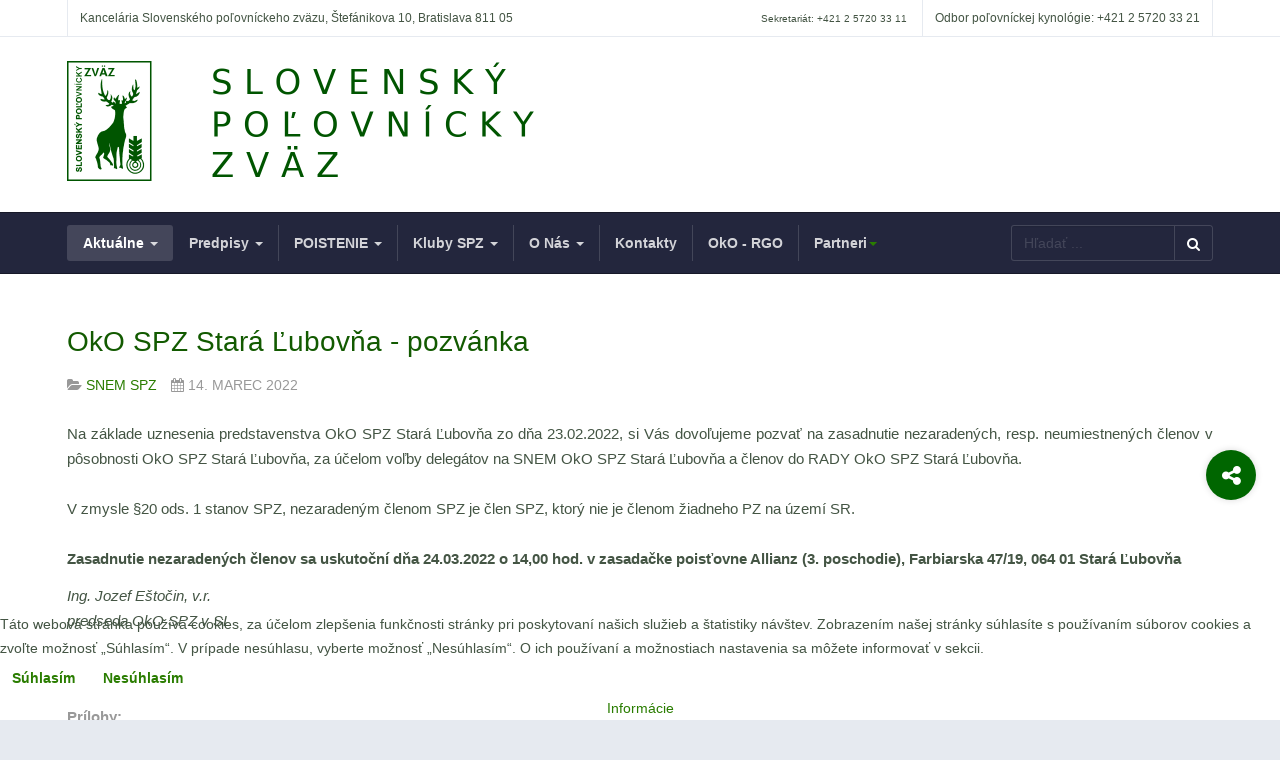

--- FILE ---
content_type: text/html; charset=utf-8
request_url: https://www.polovnictvo.sk/aktualne/xii-snem-spz/908-oko-spz-stara-lubovna-pozvanka
body_size: 12159
content:

<!DOCTYPE html>
<html prefix="og: http://ogp.me/ns#" lang="sk-sk" dir="ltr"
	  class='com_content view-article itemid-572 j31 mm-hover'>

<head>
	<base href="https://www.polovnictvo.sk/aktualne/xii-snem-spz/908-oko-spz-stara-lubovna-pozvanka" />
	<meta http-equiv="content-type" content="text/html; charset=utf-8" />
	<meta name="author" content="Super User" />
	<meta property="og:title" content="OkO SPZ Stará Ľubovňa - pozvánka" />
	<meta property="twitter:title" content="OkO SPZ Stará Ľubovňa - pozvánka" />
	<meta property="og:description" content="Na základe uznesenia predstavenstva OkO SPZ Stará Ľubovňa zo dňa 23.02.2022, si Vás dovoľujeme pozvať na zasadnutie nezaradených, resp. neumiestnených členov v pôsobnosti OkO SPZ Stará Ľubovňa, za účelom voľby delegátov na SNEM OkO SPZ Stará Ľubovňa a členov do RADY OkO SPZ Stará Ľubovňa.V zmysle §2..." />
	<meta property="twitter:description" content="Na základe uznesenia predstavenstva OkO SPZ Stará Ľubovňa zo dňa 23.02.2022, si Vás dovoľujeme pozvať na zasadnutie nezaradených, resp. neumiestnených členov v pôsobnosti OkO SPZ Stará Ľubovňa, za účelom voľby delegátov na SNEM OkO SPZ Stará Ľubovňa a členov do RADY OkO SPZ Stará Ľubovňa.V zmysle §2..." />
	<meta name="description" content="Slovenský poľovnícky zväz" />
	<meta name="generator" content="Joomla! - Open Source Content Management" />
	<title>OkO SPZ Stará Ľubovňa - pozvánka - SPZ - polovnictvo.sk</title>
	<link href="/templates/ja_healthcare/favicon.ico" rel="shortcut icon" type="image/vnd.microsoft.icon" />
	<link href="https://www.polovnictvo.sk/component/search/?Itemid=572&amp;catid=121&amp;id=908&amp;format=opensearch" rel="search" title="Hľadať SPZ - polovnictvo.sk" type="application/opensearchdescription+xml" />
	<link href="/t3-assets/dev/spz-green/templates.ja_healthcare.less.bootstrap.less.css" rel="stylesheet" type="text/css" />
	<link href="https://www.polovnictvo.sk/plugins/content/fastsocialshare/style/style.css" rel="stylesheet" type="text/css" />
	<link href="/plugins/content/pdf_embed/assets/css/style.css" rel="stylesheet" type="text/css" />
	<link href="/media/system/css/modal.css?f3c13ca698cdfd2053f99a79c91878f3" rel="stylesheet" type="text/css" />
	<link href="/media/com_attachments/css/attachments_hide.css" rel="stylesheet" type="text/css" />
	<link href="/media/com_attachments/css/attachments_list.css" rel="stylesheet" type="text/css" />
	<link href="/t3-assets/dev/spz-green/plugins.system.t3.base-bs3.less.legacy-grid.less.css" rel="stylesheet" type="text/css" />
	<link href="/plugins/system/t3/base-bs3/fonts/font-awesome/css/font-awesome.css" rel="stylesheet" type="text/css" />
	<link href="/t3-assets/dev/spz-green/plugins.system.t3.base-bs3.less.t3.less.css" rel="stylesheet" type="text/css" />
	<link href="/t3-assets/dev/spz-green/templates.ja_healthcare.less.core.less.css" rel="stylesheet" type="text/css" />
	<link href="/t3-assets/dev/spz-green/templates.ja_healthcare.less.typography.less.css" rel="stylesheet" type="text/css" />
	<link href="/t3-assets/dev/spz-green/templates.ja_healthcare.less.forms.less.css" rel="stylesheet" type="text/css" />
	<link href="/t3-assets/dev/spz-green/templates.ja_healthcare.less.navigation.less.css" rel="stylesheet" type="text/css" />
	<link href="/t3-assets/dev/spz-green/templates.ja_healthcare.less.navbar.less.css" rel="stylesheet" type="text/css" />
	<link href="/t3-assets/dev/spz-green/templates.ja_healthcare.less.modules.less.css" rel="stylesheet" type="text/css" />
	<link href="/t3-assets/dev/spz-green/templates.ja_healthcare.less.joomla.less.css" rel="stylesheet" type="text/css" />
	<link href="/t3-assets/dev/spz-green/templates.ja_healthcare.less.components.less.css" rel="stylesheet" type="text/css" />
	<link href="/t3-assets/dev/spz-green/templates.ja_healthcare.less.style.less.css" rel="stylesheet" type="text/css" />
	<link href="/t3-assets/dev/spz-green/templates.ja_healthcare.less.k2.less.css" rel="stylesheet" type="text/css" />
	<link href="/t3-assets/dev/spz-green/templates.ja_healthcare.less.frontend-edit.less.css" rel="stylesheet" type="text/css" />
	<link href="/t3-assets/dev/spz-green/plugins.system.t3.base-bs3.less.legacy_j4.less.css" rel="stylesheet" type="text/css" />
	<link href="/t3-assets/dev/spz-green/templates.ja_healthcare.less.template.less.css" rel="stylesheet" type="text/css" />
	<link href="/t3-assets/dev/spz-green/plugins.system.t3.base-bs3.less.megamenu.less.css" rel="stylesheet" type="text/css" />
	<link href="/t3-assets/dev/spz-green/templates.ja_healthcare.less.megamenu.less.css" rel="stylesheet" type="text/css" />
	<link href="/t3-assets/dev/spz-green/plugins.system.t3.base-bs3.less.off-canvas.less.css" rel="stylesheet" type="text/css" />
	<link href="/t3-assets/dev/spz-green/templates.ja_healthcare.less.off-canvas.less.css" rel="stylesheet" type="text/css" />
	<link href="/templates/ja_healthcare/fonts/font-awesome/css/font-awesome.min.css" rel="stylesheet" type="text/css" />
	<link href="/templates/ja_healthcare/js/owl-carousel/owl.carousel.css" rel="stylesheet" type="text/css" />
	<link href="/templates/ja_healthcare/js/owl-carousel/owl.theme.css" rel="stylesheet" type="text/css" />
	<link href="/templates/ja_healthcare/fonts/flaticon/font/flaticon.css" rel="stylesheet" type="text/css" />
	<link href="/templates/ja_healthcare/css/custom.css" rel="stylesheet" type="text/css" />
	<link href="/t3-assets/dev/spz-green/templates.ja_healthcare.less.layouts.docs.less.css" rel="stylesheet" type="text/css" />
	<link href="/plugins/system/cookiehint/css/style.css?f3c13ca698cdfd2053f99a79c91878f3" rel="stylesheet" type="text/css" />
	<style type="text/css">
div.mod_search135 input[type="search"]{ width:auto; }#redim-cookiehint-bottom {position: fixed; z-index: 99999; left: 0px; right: 0px; bottom: 0px; top: auto !important;}
	</style>
	<script type="application/json" class="joomla-script-options new">{"csrf.token":"8b29843400287490b9a1c1de1e74d0e7","system.paths":{"root":"","base":""}}</script>
	<script src="/media/jui/js/jquery.min.js?f3c13ca698cdfd2053f99a79c91878f3" type="text/javascript"></script>
	<script src="/media/jui/js/jquery-noconflict.js?f3c13ca698cdfd2053f99a79c91878f3" type="text/javascript"></script>
	<script src="/media/jui/js/jquery-migrate.min.js?f3c13ca698cdfd2053f99a79c91878f3" type="text/javascript"></script>
	<script src="/media/k2/assets/js/k2.frontend.js?v=2.16&sitepath=/" type="text/javascript"></script>
	<script src="/media/system/js/mootools-core.js?f3c13ca698cdfd2053f99a79c91878f3" type="text/javascript"></script>
	<script src="/media/system/js/core.js?f3c13ca698cdfd2053f99a79c91878f3" type="text/javascript"></script>
	<script src="/media/system/js/mootools-more.js?f3c13ca698cdfd2053f99a79c91878f3" type="text/javascript"></script>
	<script src="/media/system/js/modal.js?f3c13ca698cdfd2053f99a79c91878f3" type="text/javascript"></script>
	<script src="/media/com_attachments/js/attachments_refresh.js" type="text/javascript"></script>
	<script src="/media/system/js/caption.js?f3c13ca698cdfd2053f99a79c91878f3" type="text/javascript"></script>
	<script src="/plugins/system/t3/base-bs3/bootstrap/js/bootstrap.js?f3c13ca698cdfd2053f99a79c91878f3" type="text/javascript"></script>
	<script src="/plugins/system/t3/base-bs3/js/jquery.tap.min.js" type="text/javascript"></script>
	<script src="/plugins/system/t3/base-bs3/js/off-canvas.js" type="text/javascript"></script>
	<script src="/plugins/system/t3/base-bs3/js/script.js" type="text/javascript"></script>
	<script src="/plugins/system/t3/base-bs3/js/menu.js" type="text/javascript"></script>
	<script src="/templates/ja_healthcare/js/owl-carousel/owl.carousel.js" type="text/javascript"></script>
	<script src="/templates/ja_healthcare/js/script.js" type="text/javascript"></script>
	<script src="/templates/ja_healthcare/js/inview.js" type="text/javascript"></script>
	<script src="/templates/ja_healthcare/js/affix.js" type="text/javascript"></script>
	<!--[if lt IE 9]><script src="/media/system/js/html5fallback.js?f3c13ca698cdfd2053f99a79c91878f3" type="text/javascript"></script><![endif]-->
	<script type="text/javascript">

		jQuery(function($) {
			SqueezeBox.initialize({});
			initSqueezeBox();
			$(document).on('subform-row-add', initSqueezeBox);

			function initSqueezeBox(event, container)
			{
				SqueezeBox.assign($(container || document).find('a.modal').get(), {
					parse: 'rel'
				});
			}
		});

		window.jModalClose = function () {
			SqueezeBox.close();
		};

		// Add extra modal close functionality for tinyMCE-based editors
		document.onreadystatechange = function () {
			if (document.readyState == 'interactive' && typeof tinyMCE != 'undefined' && tinyMCE)
			{
				if (typeof window.jModalClose_no_tinyMCE === 'undefined')
				{
					window.jModalClose_no_tinyMCE = typeof(jModalClose) == 'function'  ?  jModalClose  :  false;

					jModalClose = function () {
						if (window.jModalClose_no_tinyMCE) window.jModalClose_no_tinyMCE.apply(this, arguments);
						tinyMCE.activeEditor.windowManager.close();
					};
				}

				if (typeof window.SqueezeBoxClose_no_tinyMCE === 'undefined')
				{
					if (typeof(SqueezeBox) == 'undefined')  SqueezeBox = {};
					window.SqueezeBoxClose_no_tinyMCE = typeof(SqueezeBox.close) == 'function'  ?  SqueezeBox.close  :  false;

					SqueezeBox.close = function () {
						if (window.SqueezeBoxClose_no_tinyMCE)  window.SqueezeBoxClose_no_tinyMCE.apply(this, arguments);
						tinyMCE.activeEditor.windowManager.close();
					};
				}
			}
		};
		jQuery(window).on('load',  function() {
				new JCaption('img.caption');
			});jQuery(function($){ initTooltips(); $("body").on("subform-row-add", initTooltips); function initTooltips (event, container) { container = container || document;$(container).find(".hasTooltip").tooltip({"html": true,"container": "body"});} });(function() {  if (typeof gtag !== 'undefined') {       gtag('consent', 'denied', {         'ad_storage': 'denied',         'ad_user_data': 'denied',         'ad_personalization': 'denied',         'functionality_storage': 'denied',         'personalization_storage': 'denied',         'security_storage': 'denied',         'analytics_storage': 'denied'       });     } })();
	</script>

	
<!-- META FOR IOS & HANDHELD -->
	<meta name="viewport" content="width=device-width, initial-scale=1.0, maximum-scale=1.0, user-scalable=no"/>
	<style type="text/stylesheet">
		@-webkit-viewport   { width: device-width; }
		@-moz-viewport      { width: device-width; }
		@-ms-viewport       { width: device-width; }
		@-o-viewport        { width: device-width; }
		@viewport           { width: device-width; }
	</style>
	<script type="text/javascript">
		//<![CDATA[
		if (navigator.userAgent.match(/IEMobile\/10\.0/)) {
			var msViewportStyle = document.createElement("style");
			msViewportStyle.appendChild(
				document.createTextNode("@-ms-viewport{width:auto!important}")
			);
			document.getElementsByTagName("head")[0].appendChild(msViewportStyle);
		}
		//]]>
	</script>
<meta name="HandheldFriendly" content="true"/>
<meta name="apple-mobile-web-app-capable" content="YES"/>
<!-- //META FOR IOS & HANDHELD -->




<!-- Le HTML5 shim and media query for IE8 support -->
<!--[if lt IE 9]>
<script src="//html5shim.googlecode.com/svn/trunk/html5.js"></script>
<script type="text/javascript" src="/plugins/system/t3/base-bs3/js/respond.min.js"></script>
<![endif]-->

<!-- You can add Google Analytics here or use T3 Injection feature -->
<!-- Global site tag (gtag.js) - Google Analytics -->
<script async src="https://www.googletagmanager.com/gtag/js?id=UA-21362770-3"></script>
<script>
  window.dataLayer = window.dataLayer || [];
  function gtag(){dataLayer.push(arguments);}
  gtag('js', new Date());

  gtag('config', 'UA-21362770-3');
</script>
</head>

<body>

<div class="t3-wrapper"> <!-- Need this wrapper for off-canvas menu. Remove if you don't use of-canvas -->
  <div class="container-hd">
    
    
	<!-- TOP BAR -->
	<div class="t3-top-bar">
		<div class="container">
			<div class="row">
				<div class="col-sm-6 col-md-6 top-left ">
					

<div class="custom"  >
	Kancelária Slovenského poľovníckeho zväzu, Štefánikova 10, Bratislava 811 05</div>

				</div>

				<div class="col-sm-6 col-md-6 top-right ">
					<div class="right-info ">
						

<div class="custom"  >
	<ul>
<li><span class="hidden-sm hidden-xs gray-light" style="background-color: inherit; color: inherit; font-family: inherit; font-size: 1rem; caret-color: auto;">Sekretariát:</span><span style="background-color: inherit; color: inherit; font-family: inherit; font-size: 1rem; caret-color: auto;"> </span><span style="background-color: inherit; color: inherit; font-family: inherit; font-size: 1rem; caret-color: auto;">+421 2 5720 33 11</span></li>
<li><span class="hidden-sm hidden-xs gray-light">Odbor poľovníckej kynológie:</span>&nbsp;+421 2 5720 33 21</li>
</ul></div>

					</div>

									</div>
			</div>
		</div>
	</div>
	<!-- //TOP BAR -->


    
<!-- HEADER -->
<header id="t3-header" class="container t3-header">
	<div class="row">

		<!-- LOGO -->
		<div class="col-xs-3 col-sm-8 logo">
			<div class="logo-image logo-control">
				<a href="https://www.polovnictvo.sk/" title="SLOVENSKÝ POĽOVNÍCKY ZVÄZ">
											<img class="logo-img" src="/images/logo/SPZ-logoBIG120.png" alt="SLOVENSKÝ POĽOVNÍCKY ZVÄZ" />
																<img class="logo-img-sm" src="/images/spz.jpg" alt="SLOVENSKÝ POĽOVNÍCKY ZVÄZ" />
										<span>SLOVENSKÝ POĽOVNÍCKY ZVÄZ</span>
				</a>
				<small class="site-slogan"></small>
			</div>
		</div>
		<!-- //LOGO -->

					<div class="col-xs-9 col-sm-4">
									<!-- HEAD ACTION -->
					<div class="head-action text-right  hidden-lg hidden-md hidden-sm">
						

<div class="custom"  >
	<p><img style="float: right;" src="/images/logo/spz-txt-220.png" alt="spz txt 220" /></p></div>

					</div>
					<!-- //HEAD ACTION -->
				
			</div>
		
	</div>
</header>
<!-- //HEADER -->


    
<!-- MAIN NAVIGATION -->
<nav id="t3-mainnav" class="wrap navbar navbar-default t3-mainnav">
	<div class="container">
				
		
					
<button class="btn btn-primary off-canvas-toggle  hidden-lg hidden-md hidden-sm" type="button" data-pos="left" data-nav="#t3-off-canvas" data-effect="off-canvas-effect-4">
  <i class="fa fa-bars"></i>
</button>

<!-- OFF-CANVAS SIDEBAR -->
<div id="t3-off-canvas" class="t3-off-canvas  hidden-lg hidden-md hidden-sm">

  <div class="t3-off-canvas-header">
    <h2 class="t3-off-canvas-header-title">Sidebar</h2>
    <button type="button" class="close" data-dismiss="modal" aria-hidden="true">&times;</button>
  </div>

  <div class="t3-off-canvas-body">
    <div class="t3-module module " id="Mod119"><div class="module-inner"><div class="module-ct"><ul class="nav nav-pills nav-stacked menu">
<li class="item-101 default active deeper dropdown parent"><a href="/" class=" dropdown-toggle" data-toggle="dropdown">Aktuálne<em class="caret"></em></a><ul class="dropdown-menu"><li class="item-266"><a href="/aktualne/spravy" class="">Správy</a></li><li class="item-573 dropdown-submenu parent"><a href="/aktualne/kmppp" class="">KMPPP</a><ul class="dropdown-menu"><li class="item-616"><a href="/aktualne/kmppp/propozicie" class="">Propozície</a></li></ul></li><li class="item-267 dropdown-submenu parent"><a href="/aktualne/kynologia" class="">Kynológia</a><ul class="dropdown-menu"><li class="item-325"><a href="/aktualne/kynologia/duplikaty" class="">ŽIADOSTI O DUPLIKÁTY PP</a></li><li class="item-326"><a href="/aktualne/kynologia/pokyny-pup" class="">Pokyny - PUP</a></li><li class="item-327"><a href="/predpisy/kynologia" class="">Predpisy </a></li><li class="item-328"><a href="/aktualne/kynologia/tlaciva" class="">Tlačivá</a></li><li class="item-504"><a href="/aktualne/kynologia/cennik" class="">Cenník</a></li><li class="item-329"><a href="/aktualne/kynologia/adresar" class="">Adresár</a></li><li class="item-330"><a href="/aktualne/kynologia/predpisy-fci" class="">Predpisy FCI</a></li><li class="item-331"><a href="/aktualne/kynologia/podujatia" class="">Podujatia</a></li></ul></li><li class="item-282"><a href="/aktualne/osvetove-podujatia" class="">Osvetové podujatia</a></li><li class="item-284"><a href="/aktualne/strelecke-podujatia" class="">Strelecké podujatia</a></li><li class="item-290"><a href="/aktualne/kurzy-skolenia" class="">Kurzy, školenia</a></li><li class="item-291"><a href="/aktualne/zo-zasadnutia" class="">Zo zasadnutia</a></li><li class="item-292"><a href="/aktualne/vysledky-chovu" class="">Výsledky chovu</a></li><li class="item-293"><a href="/aktualne/spk" class="">SPK</a></li><li class="item-283"><a href="/aktualne/cvpp-2011" class="">CVPP 2011</a></li><li class="item-294"><a href="/aktualne/projekt-esf-sia" class="">PROJEKT ESF - SIA</a></li><li class="item-572 current active"><a href="/aktualne/xii-snem-spz" class="">XII. snem SPZ</a></li><li class="item-684 dropdown-submenu parent"><span class="nav-header ">Iné</span>
<ul class="dropdown-menu"><li class="item-685"><a href="/aktualne/ine/parte" class="">Parte</a></li></ul></li></ul></li><li class="item-268 deeper dropdown parent"><a href="/predpisy" class=" dropdown-toggle" data-toggle="dropdown">Predpisy<em class="caret"></em></a><ul class="dropdown-menu"><li class="item-269 dropdown-submenu parent"><a href="/predpisy/legislativa" class="">Legislatíva</a><ul class="dropdown-menu"><li class="item-492 dropdown-submenu parent"><a href="/predpisy/legislativa/vseobecne-pravne-predpisy" class="">Všeobecne právne predpisy</a><ul class="dropdown-menu"><li class="item-495"><a href="/predpisy/legislativa/vseobecne-pravne-predpisy/zakon-o-polovnictve" class="">Zákon o poľovníctve</a></li><li class="item-496"><a href="/predpisy/legislativa/vseobecne-pravne-predpisy/vyhlaska-mparv-sr" class="">Vyhláška MPaRV SR</a></li><li class="item-497"><a href="/predpisy/legislativa/vseobecne-pravne-predpisy/zakon-o-strelnych-zbraniach" class="">Zákon o strelných zbraniach</a></li><li class="item-498"><a href="/predpisy/legislativa/vseobecne-pravne-predpisy/vyhlaska-mv-sr-c-555-2003-z-z" class="">Vyhláška MV SR</a></li><li class="item-499 dropdown-submenu parent"><span class="nav-header ">Súvisiace zákony</span>
<ul class="dropdown-menu"><li class="item-500"><span class="nav-header ">Zákon o ochrane prírody a krajiny</span>
</li><li class="item-502"><span class="nav-header ">Zákon o lesoch</span>
</li><li class="item-503"><span class="nav-header ">Zákon veterinárnej starostlivosti</span>
</li></ul></li><li class="item-501"><span class="nav-header ">Pôvodná legislatíva</span>
</li></ul></li><li class="item-493"><a href="/predpisy/legislativa/interne-predpisy" class="">Interné predpisy</a></li><li class="item-494"><a href="/predpisy/legislativa/poistne-zmluvy" class="">Poistné zmluvy</a></li></ul></li><li class="item-270"><a href="/predpisy/polovnictvo" class="">Poľovníctvo</a></li><li class="item-271"><a href="/predpisy/strelectvo" class="">Strelectvo</a></li><li class="item-272"><a href="/predpisy/kynologia" class="">Kynológia</a></li><li class="item-273"><a href="/predpisy/osveta" class="">Osveta</a></li><li class="item-278"><a href="/predpisy/ekonomicke" class="">Ekonomické</a></li><li class="item-279"><a href="/predpisy/vestniky" class="">Vestníky</a></li><li class="item-280"><a href="/predpisy/interne" class="">Interné</a></li></ul></li><li class="item-401 deeper dropdown parent"><a href="/poistenie" class=" dropdown-toggle" data-toggle="dropdown">POISTENIE<em class="caret"></em></a><ul class="dropdown-menu"><li class="item-405"><a href="/poistenie/co-robit-pri-poistnej-udalosti" class="">Čo robiť pri poistnej udalosti?</a></li><li class="item-574"><a href="/poistenie/faq-najcastejsie-kladene-otazky" class="">FAQ - Najčastejšie kladené otázky</a></li><li class="item-404 dropdown-submenu parent"><a href="/poistenie/poistenie-spz" class="">Poistenie SPZ</a><ul class="dropdown-menu"><li class="item-407"><a href="/poistenie/poistenie-spz/povinne-poistenie" class="">Povinné poistenie </a></li><li class="item-408"><a href="/poistenie/poistenie-spz/urazove-poistenie" class="">Úrazové poistenie</a></li></ul></li><li class="item-403"><a href="/poistenie/poistenie-pup" class="">Poistenie PUP</a></li><li class="item-402"><a href="/poistenie/poistenie-polovnickej-straze" class="">Poistenie poľovníckej stráže</a></li><li class="item-409"><a href="/poistenie/zmluvny-partner" class="">Zmluvný partner</a></li></ul></li><li class="item-285 deeper dropdown parent"><a href="/kluby-spz" class=" dropdown-toggle" data-toggle="dropdown">Kluby SPZ<em class="caret"></em></a><ul class="dropdown-menu"><li class="item-287"><a href="/kluby-spz/khsp-pri-spz" class="">KHSP pri SPZ</a></li><li class="item-288"><a href="http://www.trubaci.sk/" class=""> Klub trubačov SR </a></li><li class="item-296"><a href="/kluby-spz/kynologicke-kluby-so-sidlom-pri-spz" class="">Zoznam kynologických klubov pri SPZ a plemien psov zastrešených SPKP</a></li></ul></li><li class="item-286 deeper dropdown parent"><a href="/o-nas" class=" dropdown-toggle" data-toggle="dropdown">O Nás<em class="caret"></em></a><ul class="dropdown-menu"><li class="item-289"><a href="/o-nas/organizacna-struktura" class="">Organizačná štruktúra</a></li><li class="item-298"><a href="/o-nas/o-nas" class="">O nás</a></li><li class="item-299"><a href="/o-nas/historia-polovnictva" class="">História poľovníctva</a></li></ul></li><li class="item-295"><a href="/kontakty" class="">Kontakty</a></li><li class="item-297"><a href="/oko-rgo" class="">OkO - RGO</a></li><li class="item-300 deeper dropdown parent"><span class="nav-header ">Partneri</span>
<ul class="dropdown-menu"><li class="item-301"><a href="/partneri/komunikacni" class="">Komunikační</a></li><li class="item-302"><a href="/partneri/medzinarodni" class="">Medzinárodní</a></li><li class="item-303"><a href="/partneri/statna-sfera" class="">Štátna sféra</a></li><li class="item-304"><a href="/partneri/zmluvni" class="">Zmluvní</a></li></ul></li></ul>
</div></div></div>
  </div>

</div>
<!-- //OFF-CANVAS SIDEBAR -->

		
		<div class="row">
			<div class="col-sm-12 col-md-9">
				<!-- Brand and toggle get grouped for better mobile display -->

				
				<div class="t3-navbar navbar-collapse collapse">
					<div  class="t3-megamenu animate slide"  data-duration="400" data-responsive="true">
<ul itemscope itemtype="http://www.schema.org/SiteNavigationElement" class="nav navbar-nav level0">
<li itemprop='name' class="active dropdown mega" data-id="101" data-level="1">
<a itemprop='url' class=" dropdown-toggle"  href="/"   data-target="#" data-toggle="dropdown">Aktuálne <em class="caret"></em></a>

<div class="nav-child dropdown-menu mega-dropdown-menu"  style="width: 300px"  data-width="300"><div class="mega-dropdown-inner">
<div class="row">
<div class="col-xs-12 mega-col-nav" data-width="12"><div class="mega-inner">
<ul itemscope itemtype="http://www.schema.org/SiteNavigationElement" class="mega-nav level1">
<li itemprop='name'  data-id="266" data-level="2">
<a itemprop='url' class=""  href="/aktualne/spravy"   data-target="#">Správy </a>

</li>
<li itemprop='name' class="dropdown-submenu mega" data-id="573" data-level="2">
<a itemprop='url' class=""  href="/aktualne/kmppp"   data-target="#">KMPPP </a>

<div class="nav-child dropdown-menu mega-dropdown-menu"  ><div class="mega-dropdown-inner">
<div class="row">
<div class="col-xs-12 mega-col-nav" data-width="12"><div class="mega-inner">
<ul itemscope itemtype="http://www.schema.org/SiteNavigationElement" class="mega-nav level2">
<li itemprop='name'  data-id="616" data-level="3">
<a itemprop='url' class=""  href="/aktualne/kmppp/propozicie"   data-target="#">Propozície </a>

</li>
</ul>
</div></div>
</div>
</div></div>
</li>
<li itemprop='name' class="dropdown-submenu mega" data-id="267" data-level="2">
<a itemprop='url' class=""  href="/aktualne/kynologia"   data-target="#">Kynológia </a>

<div class="nav-child dropdown-menu mega-dropdown-menu"  style="width: 300px"  data-width="300"><div class="mega-dropdown-inner">
<div class="row">
<div class="col-xs-12 mega-col-nav" data-width="12"><div class="mega-inner">
<ul itemscope itemtype="http://www.schema.org/SiteNavigationElement" class="mega-nav level2">
<li itemprop='name'  data-id="325" data-level="3">
<a itemprop='url' class=""  href="/aktualne/kynologia/duplikaty"   data-target="#">ŽIADOSTI O DUPLIKÁTY PP </a>

</li>
<li itemprop='name'  data-id="326" data-level="3">
<a itemprop='url' class=""  href="/aktualne/kynologia/pokyny-pup"   data-target="#">Pokyny - PUP </a>

</li>
<li itemprop='name'  data-id="327" data-level="3">
<a itemprop='url' class=""  href="/predpisy/kynologia"   data-target="#">Predpisy</a>

</li>
<li itemprop='name'  data-id="328" data-level="3">
<a itemprop='url' class=""  href="/aktualne/kynologia/tlaciva"   data-target="#">Tlačivá </a>

</li>
<li itemprop='name'  data-id="504" data-level="3">
<a itemprop='url' class=""  href="/aktualne/kynologia/cennik"   data-target="#">Cenník </a>

</li>
<li itemprop='name'  data-id="329" data-level="3">
<a itemprop='url' class=""  href="/aktualne/kynologia/adresar"   data-target="#">Adresár </a>

</li>
<li itemprop='name'  data-id="330" data-level="3">
<a itemprop='url' class=""  href="/aktualne/kynologia/predpisy-fci"   data-target="#">Predpisy FCI </a>

</li>
<li itemprop='name'  data-id="331" data-level="3">
<a itemprop='url' class=""  href="/aktualne/kynologia/podujatia"   data-target="#">Podujatia </a>

</li>
</ul>
</div></div>
</div>
</div></div>
</li>
<li itemprop='name'  data-id="282" data-level="2">
<a itemprop='url' class=""  href="/aktualne/osvetove-podujatia"   data-target="#">Osvetové podujatia </a>

</li>
<li itemprop='name'  data-id="284" data-level="2">
<a itemprop='url' class=""  href="/aktualne/strelecke-podujatia"   data-target="#">Strelecké podujatia </a>

</li>
<li itemprop='name'  data-id="290" data-level="2">
<a itemprop='url' class=""  href="/aktualne/kurzy-skolenia"   data-target="#">Kurzy, školenia </a>

</li>
<li itemprop='name'  data-id="291" data-level="2">
<a itemprop='url' class=""  href="/aktualne/zo-zasadnutia"   data-target="#">Zo zasadnutia </a>

</li>
<li itemprop='name'  data-id="292" data-level="2">
<a itemprop='url' class=""  href="/aktualne/vysledky-chovu"   data-target="#">Výsledky chovu </a>

</li>
<li itemprop='name'  data-id="293" data-level="2">
<a itemprop='url' class=""  href="/aktualne/spk"   data-target="#">SPK </a>

</li>
<li itemprop='name'  data-id="283" data-level="2">
<a itemprop='url' class=""  href="/aktualne/cvpp-2011"   data-target="#">CVPP 2011 </a>

</li>
<li itemprop='name'  data-id="294" data-level="2">
<a itemprop='url' class=""  href="/aktualne/projekt-esf-sia"   data-target="#">PROJEKT ESF - SIA </a>

</li>
<li itemprop='name' class="current active" data-id="572" data-level="2">
<a itemprop='url' class=""  href="/aktualne/xii-snem-spz"   data-target="#">XII. snem SPZ </a>

</li>
<li itemprop='name' class="dropdown-submenu mega" data-id="684" data-level="2">
<span class=" separator"   data-target="#"> Iné</span>

<div class="nav-child dropdown-menu mega-dropdown-menu"  ><div class="mega-dropdown-inner">
<div class="row">
<div class="col-xs-12 mega-col-nav" data-width="12"><div class="mega-inner">
<ul itemscope itemtype="http://www.schema.org/SiteNavigationElement" class="mega-nav level2">
<li itemprop='name'  data-id="685" data-level="3">
<a itemprop='url' class=""  href="/aktualne/ine/parte"   data-target="#">Parte </a>

</li>
</ul>
</div></div>
</div>
</div></div>
</li>
</ul>
</div></div>
</div>
</div></div>
</li>
<li itemprop='name' class="dropdown mega" data-id="268" data-level="1">
<a itemprop='url' class=" dropdown-toggle"  href="/predpisy"   data-target="#" data-toggle="dropdown">Predpisy <em class="caret"></em></a>

<div class="nav-child dropdown-menu mega-dropdown-menu"  ><div class="mega-dropdown-inner">
<div class="row">
<div class="col-xs-12 mega-col-nav" data-width="12"><div class="mega-inner">
<ul itemscope itemtype="http://www.schema.org/SiteNavigationElement" class="mega-nav level1">
<li itemprop='name' class="dropdown-submenu mega" data-id="269" data-level="2">
<a itemprop='url' class=""  href="/predpisy/legislativa"   data-target="#">Legislatíva </a>

<div class="nav-child dropdown-menu mega-dropdown-menu"  style="width: 280px"  data-width="280"><div class="mega-dropdown-inner">
<div class="row">
<div class="col-xs-12 mega-col-nav" data-width="12"><div class="mega-inner">
<ul itemscope itemtype="http://www.schema.org/SiteNavigationElement" class="mega-nav level2">
<li itemprop='name' class="dropdown-submenu mega" data-id="492" data-level="3">
<a itemprop='url' class=""  href="/predpisy/legislativa/vseobecne-pravne-predpisy"   data-target="#">Všeobecne právne predpisy </a>

<div class="nav-child dropdown-menu mega-dropdown-menu"  style="width: 300px"  data-width="300"><div class="mega-dropdown-inner">
<div class="row">
<div class="col-xs-12 mega-col-nav" data-width="12"><div class="mega-inner">
<ul itemscope itemtype="http://www.schema.org/SiteNavigationElement" class="mega-nav level3">
<li itemprop='name'  data-id="495" data-level="4">
<a itemprop='url' class=""  href="/predpisy/legislativa/vseobecne-pravne-predpisy/zakon-o-polovnictve"   data-target="#">Zákon o poľovníctve </a>

</li>
<li itemprop='name'  data-id="496" data-level="4">
<a itemprop='url' class=""  href="/predpisy/legislativa/vseobecne-pravne-predpisy/vyhlaska-mparv-sr"   data-target="#">Vyhláška MPaRV SR </a>

</li>
<li itemprop='name'  data-id="497" data-level="4">
<a itemprop='url' class=""  href="/predpisy/legislativa/vseobecne-pravne-predpisy/zakon-o-strelnych-zbraniach"   data-target="#">Zákon o strelných zbraniach </a>

</li>
<li itemprop='name'  data-id="498" data-level="4">
<a itemprop='url' class=""  href="/predpisy/legislativa/vseobecne-pravne-predpisy/vyhlaska-mv-sr-c-555-2003-z-z"   data-target="#">Vyhláška MV SR </a>

</li>
<li itemprop='name' class="dropdown-submenu mega" data-id="499" data-level="4">
<span class=" separator"   data-target="#"> Súvisiace zákony</span>

<div class="nav-child dropdown-menu mega-dropdown-menu"  style="width: 350px"  data-width="350"><div class="mega-dropdown-inner">
<div class="row">
<div class="col-xs-12 mega-col-nav" data-width="12"><div class="mega-inner">
<ul itemscope itemtype="http://www.schema.org/SiteNavigationElement" class="mega-nav level4">
<li itemprop='name'  data-id="500" data-level="5">
<span class=" separator"   data-target="#"> Zákon o ochrane prírody a krajiny</span>

</li>
<li itemprop='name'  data-id="502" data-level="5">
<span class=" separator"   data-target="#"> Zákon o lesoch</span>

</li>
<li itemprop='name'  data-id="503" data-level="5">
<span class=" separator"   data-target="#"> Zákon veterinárnej starostlivosti</span>

</li>
</ul>
</div></div>
</div>
</div></div>
</li>
<li itemprop='name' class="dropdown-submenu mega" data-id="501" data-level="4">
<span class=" separator"   data-target="#"> Pôvodná legislatíva</span>

<div class="nav-child dropdown-menu mega-dropdown-menu"  ><div class="mega-dropdown-inner">
<div class="row">
<div class="col-xs-12 mega-col-nav" data-width="12"><div class="mega-inner">
</div></div>
</div>
</div></div>
</li>
</ul>
</div></div>
</div>
</div></div>
</li>
<li itemprop='name'  data-id="493" data-level="3">
<a itemprop='url' class=""  href="/predpisy/legislativa/interne-predpisy"   data-target="#">Interné predpisy </a>

</li>
<li itemprop='name'  data-id="494" data-level="3">
<a itemprop='url' class=""  href="/predpisy/legislativa/poistne-zmluvy"   data-target="#">Poistné zmluvy </a>

</li>
</ul>
</div></div>
</div>
</div></div>
</li>
<li itemprop='name'  data-id="270" data-level="2">
<a itemprop='url' class=""  href="/predpisy/polovnictvo"   data-target="#">Poľovníctvo </a>

</li>
<li itemprop='name'  data-id="271" data-level="2">
<a itemprop='url' class=""  href="/predpisy/strelectvo"   data-target="#">Strelectvo </a>

</li>
<li itemprop='name'  data-id="272" data-level="2">
<a itemprop='url' class=""  href="/predpisy/kynologia"   data-target="#">Kynológia </a>

</li>
<li itemprop='name'  data-id="273" data-level="2">
<a itemprop='url' class=""  href="/predpisy/osveta"   data-target="#">Osveta </a>

</li>
<li itemprop='name'  data-id="278" data-level="2">
<a itemprop='url' class=""  href="/predpisy/ekonomicke"   data-target="#">Ekonomické </a>

</li>
<li itemprop='name'  data-id="279" data-level="2">
<a itemprop='url' class=""  href="/predpisy/vestniky"   data-target="#">Vestníky </a>

</li>
<li itemprop='name'  data-id="280" data-level="2">
<a itemprop='url' class=""  href="/predpisy/interne"   data-target="#">Interné </a>

</li>
</ul>
</div></div>
</div>
</div></div>
</li>
<li itemprop='name' class="dropdown mega" data-id="401" data-level="1">
<a itemprop='url' class=" dropdown-toggle"  href="/poistenie"   data-target="#" data-toggle="dropdown">POISTENIE <em class="caret"></em></a>

<div class="nav-child dropdown-menu mega-dropdown-menu"  ><div class="mega-dropdown-inner">
<div class="row">
<div class="col-xs-12 mega-col-nav" data-width="12"><div class="mega-inner">
<ul itemscope itemtype="http://www.schema.org/SiteNavigationElement" class="mega-nav level1">
<li itemprop='name'  data-id="405" data-level="2">
<a itemprop='url' class=""  href="/poistenie/co-robit-pri-poistnej-udalosti"   data-target="#">Čo robiť pri poistnej udalosti? </a>

</li>
<li itemprop='name'  data-id="574" data-level="2">
<a itemprop='url' class=""  href="/poistenie/faq-najcastejsie-kladene-otazky"   data-target="#">FAQ - Najčastejšie kladené otázky </a>

</li>
<li itemprop='name' class="dropdown-submenu mega" data-id="404" data-level="2">
<a itemprop='url' class=""  href="/poistenie/poistenie-spz"   data-target="#">Poistenie SPZ </a>

<div class="nav-child dropdown-menu mega-dropdown-menu"  ><div class="mega-dropdown-inner">
<div class="row">
<div class="col-xs-12 mega-col-nav" data-width="12"><div class="mega-inner">
<ul itemscope itemtype="http://www.schema.org/SiteNavigationElement" class="mega-nav level2">
<li itemprop='name'  data-id="407" data-level="3">
<a itemprop='url' class=""  href="/poistenie/poistenie-spz/povinne-poistenie"   data-target="#">Povinné poistenie  </a>

</li>
<li itemprop='name'  data-id="408" data-level="3">
<a itemprop='url' class=""  href="/poistenie/poistenie-spz/urazove-poistenie"   data-target="#">Úrazové poistenie </a>

</li>
</ul>
</div></div>
</div>
</div></div>
</li>
<li itemprop='name'  data-id="403" data-level="2">
<a itemprop='url' class=""  href="/poistenie/poistenie-pup"   data-target="#">Poistenie PUP </a>

</li>
<li itemprop='name'  data-id="402" data-level="2">
<a itemprop='url' class=""  href="/poistenie/poistenie-polovnickej-straze"   data-target="#">Poistenie poľovníckej stráže </a>

</li>
<li itemprop='name'  data-id="409" data-level="2">
<a itemprop='url' class=""  href="/poistenie/zmluvny-partner"   data-target="#">Zmluvný partner </a>

</li>
</ul>
</div></div>
</div>
</div></div>
</li>
<li itemprop='name' class="dropdown mega" data-id="285" data-level="1">
<a itemprop='url' class=" dropdown-toggle"  href="/kluby-spz"   data-target="#" data-toggle="dropdown">Kluby SPZ <em class="caret"></em></a>

<div class="nav-child dropdown-menu mega-dropdown-menu"  style="width: 300px"  data-width="300"><div class="mega-dropdown-inner">
<div class="row">
<div class="col-xs-12 mega-col-nav" data-width="12"><div class="mega-inner">
<ul itemscope itemtype="http://www.schema.org/SiteNavigationElement" class="mega-nav level1">
<li itemprop='name'  data-id="287" data-level="2">
<a itemprop='url' class=""  href="/kluby-spz/khsp-pri-spz"   data-target="#">KHSP pri SPZ </a>

</li>
<li itemprop='name'  data-id="288" data-level="2">
<a itemprop='url' class=""  href="http://www.trubaci.sk/"   data-target="#"> Klub trubačov SR</a>

</li>
<li itemprop='name'  data-id="296" data-level="2">
<a itemprop='url' class=""  href="/kluby-spz/kynologicke-kluby-so-sidlom-pri-spz"   data-target="#">Zoznam kynologických klubov pri SPZ a plemien psov zastrešených SPKP </a>

</li>
</ul>
</div></div>
</div>
</div></div>
</li>
<li itemprop='name' class="dropdown mega" data-id="286" data-level="1">
<a itemprop='url' class=" dropdown-toggle"  href="/o-nas"   data-target="#" data-toggle="dropdown">O Nás <em class="caret"></em></a>

<div class="nav-child dropdown-menu mega-dropdown-menu"  style="width: 300px"  data-width="300"><div class="mega-dropdown-inner">
<div class="row">
<div class="col-xs-12 mega-col-nav" data-width="12"><div class="mega-inner">
<ul itemscope itemtype="http://www.schema.org/SiteNavigationElement" class="mega-nav level1">
<li itemprop='name'  data-id="289" data-level="2">
<a itemprop='url' class=""  href="/o-nas/organizacna-struktura"   data-target="#">Organizačná štruktúra </a>

</li>
<li itemprop='name'  data-id="298" data-level="2">
<a itemprop='url' class=""  href="/o-nas/o-nas"   data-target="#">O nás </a>

</li>
<li itemprop='name'  data-id="299" data-level="2">
<a itemprop='url' class=""  href="/o-nas/historia-polovnictva"   data-target="#">História poľovníctva </a>

</li>
</ul>
</div></div>
</div>
</div></div>
</li>
<li itemprop='name'  data-id="295" data-level="1">
<a itemprop='url' class=""  href="/kontakty"   data-target="#">Kontakty </a>

</li>
<li itemprop='name'  data-id="297" data-level="1">
<a itemprop='url' class=""  href="/oko-rgo"   data-target="#">OkO - RGO </a>

</li>
<li itemprop='name' class="dropdown mega" data-id="300" data-level="1">
<span class=" dropdown-toggle separator"   data-target="#" data-toggle="dropdown"> Partneri<em class="caret"></em></span>

<div class="nav-child dropdown-menu mega-dropdown-menu"  ><div class="mega-dropdown-inner">
<div class="row">
<div class="col-xs-12 mega-col-nav" data-width="12"><div class="mega-inner">
<ul itemscope itemtype="http://www.schema.org/SiteNavigationElement" class="mega-nav level1">
<li itemprop='name'  data-id="301" data-level="2">
<a itemprop='url' class=""  href="/partneri/komunikacni"   data-target="#">Komunikační </a>

</li>
<li itemprop='name'  data-id="302" data-level="2">
<a itemprop='url' class=""  href="/partneri/medzinarodni"   data-target="#">Medzinárodní </a>

</li>
<li itemprop='name'  data-id="303" data-level="2">
<a itemprop='url' class=""  href="/partneri/statna-sfera"   data-target="#">Štátna sféra </a>

</li>
<li itemprop='name'  data-id="304" data-level="2">
<a itemprop='url' class=""  href="/partneri/zmluvni"   data-target="#">Zmluvní </a>

</li>
</ul>
</div></div>
</div>
</div></div>
</li>
</ul>
</div>

				</div>
			</div>
												<!-- NAV SEARCH -->
					<div class="nav-search col-md-3 text-right ">
						<div class="search mod_search135">
	<form action="/aktualne/xii-snem-spz" method="post" class="form-inline form-search">
		<label for="mod-search-searchword135" class="element-invisible">Hľadať ...</label> <input name="searchword" id="mod-search-searchword" aria-label="search" maxlength="200"  class="form-control search-query" type="search" size="16" placeholder="Hľadať ..." /> <button class="button btn btn-primary" onclick="this.form.searchword.focus();">Hľadať</button>		<input type="hidden" name="task" value="search" />
		<input type="hidden" name="option" value="com_search" />
		<input type="hidden" name="Itemid" value="572" />
	</form>
</div>

					</div>
					<!-- //NAV SEARCH -->
									</div>
	</div>
</nav>
<!-- //MAIN NAVIGATION -->


    


    


    


    


    

<div id="t3-mainbody" class="container t3-mainbody">
	<div class="row">

		<!-- MAIN CONTENT -->
		<div id="t3-content" class="t3-content col-xs-12">
						

<div class="item-page clearfix">


<!-- Article -->
<article itemscope itemtype="http://schema.org/Article">
	<meta itemprop="inLanguage" content="sk-SK" />


			
<header class="article-header clearfix">
	<h1 class="article-title" itemprop="headline">
					OkO SPZ Stará Ľubovňa - pozvánka			<meta itemprop="url" content="https://www.polovnictvo.sk/aktualne/xii-snem-spz/908-oko-spz-stara-lubovna-pozvanka" />
			</h1>

			</header>
	
	
	<!-- Aside -->
		<aside class="article-aside clearfix">
	  	  	<dl class="article-info  muted">

		
			<dt class="article-info-term">
													Podrobnosti							</dt>

			
			
										<dd class="category-name hasTooltip" title="Kategória: ">
				<i class="fa fa-folder-open"></i>
									<a href="/aktualne/xii-snem-spz" ><span itemprop="genre">Snem SPZ</span></a>							</dd>			
										<dd class="published hasTooltip" title="Uverejnené: ">
				<i class="fa fa-calendar"></i>
				<time datetime="2022-03-14T08:51:54+01:00" itemprop="datePublished">
					14. marec 2022          <meta  itemprop="datePublished" content="2022-03-14T08:51:54+01:00" />
          <meta  itemprop="dateModified" content="2022-03-14T08:51:54+01:00" />
				</time>
			</dd>
					
					
			
						</dl>
	  	  
	  	</aside>  
		<!-- //Aside -->

	
	

	
	
				
	
		
		<section class="article-content clearfix" itemprop="articleBody">
			<p style="text-align: justify;">Na základe uznesenia predstavenstva OkO SPZ Stará Ľubovňa zo dňa 23.02.2022, si Vás dovoľujeme pozvať na zasadnutie nezaradených, resp. neumiestnených členov v pôsobnosti OkO SPZ Stará Ľubovňa, za účelom voľby delegátov na SNEM OkO SPZ Stará Ľubovňa a členov do RADY OkO SPZ Stará Ľubovňa.<br /><br />V zmysle §20 ods. 1 stanov SPZ, nezaradeným členom SPZ je člen SPZ, ktorý nie je členom žiadneho PZ na území SR.<br /><strong><br />Zasadnutie nezaradených členov sa uskutoční dňa 24.03.2022 o 14,00 hod. v zasadačke poisťovne Allianz (3. poschodie), Farbiarska 47/19, 064 01 Stará Ľubovňa</strong></p>
<p><em>Ing. Jozef Eštočin, v.r.<br />predseda OkO SPZ v SL</em></p> <div class="fastsocialshare_container fastsocialshare-align-left"><div class="fastsocialshare-subcontainer"><script>
					var loadAsyncDeferredFacebook = function() {
						(function(d, s, id) {
						  var js, fjs = d.getElementsByTagName(s)[0];
						  if (d.getElementById(id)) return;
						  js = d.createElement(s); js.id = id;
						  js.src = "//connect.facebook.net/sk_SK/sdk.js#xfbml=1&version=v3.0";
						  fjs.parentNode.insertBefore(js, fjs);
						}(document, 'script', 'facebook-jssdk'));
					}
	
			  		if (window.addEventListener)
						window.addEventListener("load", loadAsyncDeferredFacebook, false);
					else if (window.attachEvent)
						window.attachEvent("onload", loadAsyncDeferredFacebook);
					else
				  		window.onload = loadAsyncDeferredFacebook;
					</script><div class="fastsocialshare-share-fbl fastsocialshare-standard">
				<div class="fb-like"
					data-href="https://www.polovnictvo.sk/aktualne/xii-snem-spz/908-oko-spz-stara-lubovna-pozvanka"
					data-layout="standard"
                	data-width="100"
					data-action="like"
					data-show-faces="true"
					data-share="false">
				</div></div><div class="fastsocialshare-share-fbsh fb-shareme-core">
					<div class="fb-share-button fb-shareme-core"
						data-href="https://www.polovnictvo.sk/aktualne/xii-snem-spz/908-oko-spz-stara-lubovna-pozvanka"
						data-layout="button"
						data-size="small">
					</div></div></div></div><div class="attachmentsContainer">

<div class="attachmentsList" id="attachmentsList_com_content_article_908">
<table>
<caption>Prílohy:</caption>
<tbody>
<tr class="odd"><td class="at_filename"><a class="at_icon" href="https://www.polovnictvo.sk/attachments/article/908/pozvanka_nezaraddeni_SL.pdf" target="_blank" title="Uložiť tento súbor (pozvanka_nezaraddeni_SL.pdf)"><img src="/media/com_attachments/images/file_icons/pdf.gif" alt="Uložiť tento súbor (pozvanka_nezaraddeni_SL.pdf)" /></a><a class="at_url" href="https://www.polovnictvo.sk/attachments/article/908/pozvanka_nezaraddeni_SL.pdf" target="_blank" title="Uložiť tento súbor (pozvanka_nezaraddeni_SL.pdf)">pozvanka_nezaraddeni_SL.pdf</a></td><td class="at_description">[Pozvánka nezaradení OkO SPZ Stará Ľubovňa]</td><td class="at_file_size">95&nbsp;kB</td></tr>
</tbody></table>
</div>

</div>		</section>

	  <!-- footer -->
	  	  <!-- //footer -->

		
		
				
</article>
<!-- //Article -->


</div>
		</div>
		<!-- //MAIN CONTENT -->

	</div>
</div> 


    


    

<!-- ADDTHIS -->
<div id="addthis-wrap" class="addthis-wrap">
  <button class="btn btn-primary" title="Addthis"><i class="fa fa-share-alt"></i></button>
  <!-- Go to www.addthis.com/dashboard to customize your tools -->
  <div class="addthis_inline_follow_toolbox"></div>
</div>


<!-- BACK TOP TOP BUTTON -->
<div id="back-to-top" data-spy="affix" data-offset-top="300" class="back-to-top hidden-xs hidden-sm affix-top">
  <button class="btn btn-inverse" title="Back to Top"><i class="icon-arrow-up fa fa-angle-double-up"></i></button>
</div>

<script type="text/javascript">
(function($) {
  // Back to top
  $('#back-to-top').on('click', function(){
    $("html, body").animate({scrollTop: 0}, 500);
    return false;
  });
})(jQuery);
</script>
<!-- BACK TO TOP BUTTON -->

<!-- FOOTER -->
<footer id="t3-footer" class="wrap t3-footer">

			<!-- FOOT NAVIGATION -->
		<div class="container">
			  <!-- SPOTLIGHT -->
  <div class="t3-spotlight t3-footnav equal-height equal-height-child row">
          <div class=" col-lg-3 col-md-2 col-sm-6 col-xs-6  col">
                  <div class="t3-module module " id="Mod127"><div class="module-inner"><div class="module-ct">

<div class="custom"  >
	<p><span style="background-color: #ffffff; color: #ffffff;"></span></p>
<p><span style="color: #ffffff;"></span></p>
<p><span style="color: #ffffff;"></span></p>
<p><span style="color: #ffffff;"></span></p>
<p><span style="color: #ffffff;"></span></p>
<p><span style="color: #ffffff; font-family: Verdana, Helvetica; font-size: 11px; font-style: normal; font-weight: 400; letter-spacing: normal; orphans: 2; text-align: -webkit-center; text-indent: 0px; text-transform: none; white-space: normal; widows: 2; word-spacing: 0px; float: none;">© 2006-2024</span><br style="color: #004400; font-family: Verdana, Helvetica; font-size: 11px; font-style: normal; font-weight: 400; letter-spacing: normal; orphans: 2; text-align: -webkit-center; text-indent: 0px; text-transform: none; white-space: normal; widows: 2; word-spacing: 0px;" /><span style="color: #ffffff; font-family: Verdana, Helvetica; font-size: 11px; font-style: normal; font-weight: 400; letter-spacing: normal; orphans: 2; text-align: -webkit-center; text-indent: 0px; text-transform: none; white-space: normal; widows: 2; word-spacing: 0px; float: none;">Slovenský&nbsp;poľovnícky&nbsp;zväz</span><br style="color: #004400; font-family: Verdana, Helvetica; font-size: 11px; font-style: normal; font-weight: 400; letter-spacing: normal; orphans: 2; text-align: -webkit-center; text-indent: 0px; text-transform: none; white-space: normal; widows: 2; word-spacing: 0px;" /><span style="color: #ffffff; font-family: Verdana, Helvetica; font-size: 11px; font-style: normal; font-weight: 400; letter-spacing: normal; orphans: 2; text-align: -webkit-center; text-indent: 0px; text-transform: none; white-space: normal; widows: 2; word-spacing: 0px; float: none;">poľovnícka organizácia</span><br style="color: #004400; font-family: Verdana, Helvetica; font-size: 11px; font-style: normal; font-weight: 400; letter-spacing: normal; orphans: 2; text-align: -webkit-center; text-indent: 0px; text-transform: none; white-space: normal; widows: 2; word-spacing: 0px;" /><span style="color: #ffffff; font-family: Verdana, Helvetica; font-size: 11px; font-style: normal; font-weight: 400; letter-spacing: normal; orphans: 2; text-align: -webkit-center; text-indent: 0px; text-transform: none; white-space: normal; widows: 2; word-spacing: 0px; float: none;">Všetky práva vyhradené.</span></p></div>
</div></div></div><div class="t3-module module " id="Mod163"><div class="module-inner"><h3 class="module-title "><span>Zelený certifikát</span></h3><div class="module-ct">

<div class="custom"  >
	<p><span style="color: #ffffff;"><img src="/images/stories/2024/zelenycert/zeleny_certifikat.png" alt="zeleny certifikat" width="200" height="200" style="margin: 5px; float: left;" /></span></p></div>
</div></div></div>
              </div>
          <div class=" col-lg-3 col-md-2 col-sm-6 col-xs-6  col">
                  <div class="t3-module module " id="Mod159"><div class="module-inner"><div class="module-ct">

<div class="custom"  >
	<p>Slovenská poľovnícka komora<br /><a href="http://www.polovnickakomora.sk">www.polovnickakomora.sk</a></p>
<p>Ministerstvo pôdohospodárstva a rozvoja vidieka SR<br /><a href="http://www.mpsr.sk">www.mpsr.sk</a></p>
<p>Ministerstvo životného prostredia SR<br /><a href="https://www.minzp.sk">www.minzp.sk</a></p>
<p>Slovenská agentúra životného prostredia SR<br /><a href="http://www.sazp.sk">www.sazp.sk</a></p>
<p>Štátna veterinárna a potravinová správa SR<br /><a href="http://www.svssr.sk">www.svssr.sk</a></p>
<p>Lesy SR, š.p.<br /><a href="http://www.lesy.sk">www.lesy.sk</a></p>
<p>Národné lesnícke centrum Zvolen<br /><a href="http://www.nlcsk.org">www.nlcsk.org</a></p>
<p>Štátne lesy TANAP<br /><a href="http://www.lesytanap.sk">www.lesytanap.sk</a></p>
<p>Múzeum vo Sv. Antone<br /><a href="http://www.msa.sk">www.msa.sk</a></p>
<p>Centrum výskumu živočíšnej výroby Nitra<br /><a href="http://www.cvzv.sk">www.cvzv.sk</a></p>
<p>Portál lesných úradov<br /><a href="http://www.lesnyurad.sk">www.lesnyurad.sk</a></p>
<p>Portál pozemkových úradov<br /><a href="http://www.pozemkovyurad.sk">www.pozemkovyurad.sk</a></p>
<p>Vojenské lesy a majetky SR, š.p.<br /><a href="http://www.vlm.sk">www.vlm.sk</a></p>
<p>Klub slovenských poľovníčok<br /><a href="http://www.klubslovenskychpolovnicok.sk/sk/">www.klubslovenskychpolovnicok.sk</a></p></div>
</div></div></div>
              </div>
          <div class=" col-lg-6 col-md-8 col-sm-12 col-xs-12  col">
                  <div class="t3-module module " id="Mod158"><div class="module-inner"><div class="module-ct"><div class="advanced_joomla_facebook">
	
            <div id='fb-root'></div>
<script>(function(d, s, id) {
  var js, fjs = d.getElementsByTagName(s)[0];
  if (d.getElementById(id)) return;
  js = d.createElement(s); js.id = id;
  js.src = '//connect.facebook.net/en_US/sdk.js#xfbml=1&version=v2.3';
  fjs.parentNode.insertBefore(js, fjs);
}(document, 'script', 'facebook-jssdk'));</script>
  
<div id='advanced_facebook_likebox_widget' class='' style='max-width: 500px;'>
		<div class='fbCustom' style='background:#23263d; width:500px; padding: 15px; border: 1px solid #23263d; border-radius: 0px;'>
        <div class='FBWrap' style='height:1000px; overflow: hidden;'>
            <div class='fb-page' data-href='http://www.facebook.com/polovnictvo.spz' data-width='500' data-height='1000' data-small-header='true' data-adapt-container-width='true' data-hide-cover='false' data-show-facepile='true' data-show-posts='true'><div class='fb-xfbml-parse-ignore'><blockquote cite='http://www.facebook.com/polovnictvo.spz'><a href='http://www.facebook.com/polovnictvo.spz'>Slovenský poľovnícky zväz</a></blockquote></div></div>
         </div>
      </div>
	  
</div>
</div>
</div></div></div>
              </div>
      </div>
<!-- SPOTLIGHT -->
		</div>
		<!-- //FOOT NAVIGATION -->
	
	<section class="t3-copyright">
		<div class="container">
			<div class="row">
				<div class="col-md-12 copyright ">
					
          <small>
            <a href="http://twitter.github.io/bootstrap/" target="_blank">Bootstrap</a> is a front-end framework of Twitter, Inc. Code licensed under <a href="http://www.apache.org/licenses/LICENSE-2.0" target="_blank">Apache License v2.0</a>.
          </small>
          <small>
            <a href="http://fortawesome.github.io/Font-Awesome/" target="_blank">Font Awesome</a> font licensed under <a href="http://scripts.sil.org/OFL">SIL OFL 1.1</a>.
          </small>
				</div>
							</div>
		</div>
	</section>

</footer>
<!-- //FOOTER -->

  </div>
</div>


<div id="redim-cookiehint-bottom">   <div id="redim-cookiehint">     <div class="cookiecontent">   Táto webová stránka používa cookies, za účelom zlepšenia funkčnosti stránky pri poskytovaní našich služieb a štatistiky návštev. Zobrazením našej stránky súhlasíte s používaním súborov cookies a zvoľte možnosť „Súhlasím“. V prípade nesúhlasu, vyberte možnosť „Nesúhlasím“. O ich používaní a možnostiach nastavenia sa môžete informovať v sekcii.    </div>     <div class="cookiebuttons">        <a id="cookiehintsubmit" onclick="return cookiehintsubmit(this);" href="https://www.polovnictvo.sk/aktualne/xii-snem-spz/908-oko-spz-stara-lubovna-pozvanka?rCH=2"         class="btn">Súhlasím</a>               <a id="cookiehintsubmitno" href="https://www.cookieinfo.org/"             class="btn">Nesúhlasím</a>            <div class="text-center" id="cookiehintinfo">                <a target="_self" href="https://wikis.ec.europa.eu/display/WEBGUIDE/04.+Cookies">Informácie</a>                      </div>      </div>     <div class="clr"></div>   </div> </div>  <script type="text/javascript">        document.addEventListener("DOMContentLoaded", function(event) {         if (!navigator.cookieEnabled){           document.getElementById('redim-cookiehint-bottom').remove();         }       });        function cookiehintfadeOut(el) {         el.style.opacity = 1;         (function fade() {           if ((el.style.opacity -= .1) < 0) {             el.style.display = "none";           } else {             requestAnimationFrame(fade);           }         })();       }         function cookiehintsubmit(obj) {         document.cookie = 'reDimCookieHint=1; expires=Sun, 17 Jan 2027 23:59:59 GMT;57; path=/';         cookiehintfadeOut(document.getElementById('redim-cookiehint-bottom'));         return true;       }        function cookiehintsubmitno(obj) {         document.cookie = 'reDimCookieHint=-1; expires=0; path=/';         cookiehintfadeOut(document.getElementById('redim-cookiehint-bottom'));         return true;       }  </script>  
</body>

</html>

--- FILE ---
content_type: text/css
request_url: https://www.polovnictvo.sk/t3-assets/dev/spz-green/templates.ja_healthcare.less.typography.less.css
body_size: 20287
content:
h1,
h2,
h3,
h4,
h5,
h6,
.h1,
.h2,
.h3,
.h4,
.h5,
.h6 {
  font-family: "Helvetica Neue", Helvetica, Arial, sans-serif;
  font-weight: 500;
  line-height: 1.4;
  color: inherit;
}
h1 small,
h2 small,
h3 small,
h4 small,
h5 small,
h6 small,
.h1 small,
.h2 small,
.h3 small,
.h4 small,
.h5 small,
.h6 small,
h1 .small,
h2 .small,
h3 .small,
h4 .small,
h5 .small,
h6 .small,
.h1 .small,
.h2 .small,
.h3 .small,
.h4 .small,
.h5 .small,
.h6 .small {
  font-weight: normal;
  line-height: 1;
  color: #999999;
}
h1,
.h1,
h2,
.h2,
h3,
.h3 {
  margin-top: 24px;
  margin-bottom: 12px;
}
h1 small,
.h1 small,
h2 small,
.h2 small,
h3 small,
.h3 small,
h1 .small,
.h1 .small,
h2 .small,
.h2 .small,
h3 .small,
.h3 .small {
  font-size: 65%;
}
h4,
.h4,
h5,
.h5,
h6,
.h6 {
  margin-top: 12px;
  margin-bottom: 12px;
}
h4 small,
.h4 small,
h5 small,
.h5 small,
h6 small,
.h6 small,
h4 .small,
.h4 .small,
h5 .small,
.h5 .small,
h6 .small,
.h6 .small {
  font-size: 75%;
}
h1,
.h1 {
  font-size: 36px;
}
h2,
.h2 {
  font-size: 30px;
}
h3,
.h3 {
  font-size: 26px;
  line-height: 36px;
}
h4,
.h4 {
  font-size: 18px;
}
h5,
.h5 {
  font-size: 14px;
}
h6,
.h6 {
  font-size: 12px;
}
p {
  margin: 0 0 12px;
}
.lead {
  margin-bottom: 24px;
  font-size: 16px;
  font-weight: 200;
  line-height: 1.4;
}
@media (min-width: 768px) {
  .lead {
    font-size: 21px;
  }
}
small,
.small {
  font-size: 85%;
}
cite {
  font-style: normal;
}
.text-left {
  text-align: left;
}
.text-right {
  text-align: right;
}
.text-center {
  text-align: center;
}
.text-justify {
  text-align: justify;
}
.text-muted {
  color: #999999;
}
.text-primary {
  color: #006600;
}
a.text-primary:hover,
a.text-primary:focus {
  color: #003300;
}
.text-success {
  color: #468847;
}
a.text-success:hover,
a.text-success:focus {
  color: #356635;
}
.text-info {
  color: #3a87ad;
}
a.text-info:hover,
a.text-info:focus {
  color: #2d6987;
}
.text-warning {
  color: #c09853;
}
a.text-warning:hover,
a.text-warning:focus {
  color: #a47e3c;
}
.text-danger {
  color: #b94a48;
}
a.text-danger:hover,
a.text-danger:focus {
  color: #953b39;
}
.bg-primary {
  color: #fff;
  background-color: #006600;
}
a.bg-primary:hover,
a.bg-primary:focus {
  background-color: #003300;
}
.bg-success {
  background-color: #dff0d8;
}
a.bg-success:hover,
a.bg-success:focus {
  background-color: #c1e2b3;
}
.bg-info {
  background-color: #d9edf7;
}
a.bg-info:hover,
a.bg-info:focus {
  background-color: #afd9ee;
}
.bg-warning {
  background-color: #fcf8e3;
}
a.bg-warning:hover,
a.bg-warning:focus {
  background-color: #f7ecb5;
}
.bg-danger {
  background-color: #f2dede;
}
a.bg-danger:hover,
a.bg-danger:focus {
  background-color: #e4b9b9;
}
.highlight {
  background-color: #FFC;
  font-weight: bold;
  padding: 1px 4px;
}
.page-header {
  padding-bottom: 11px;
  margin: 48px 0 24px;
  border-bottom: 1px solid #eeeeee;
}
ul,
ol {
  margin-top: 0;
  margin-bottom: 12px;
}
ul ul,
ol ul,
ul ol,
ol ol {
  margin-bottom: 0;
}
.list-unstyled {
  padding-left: 0;
  list-style: none;
}
.list-inline {
  padding-left: 0;
  list-style: none;
  margin-left: -5px;
}
.list-inline > li {
  display: inline-block;
  padding-left: 5px;
  padding-right: 5px;
}
.list-group .list-group-item-heading {
  color: #333333;
}
.list-group .list-group-item-text {
  color: #999999;
  font-size: 13px;
  margin-bottom: 24px;
}
dl {
  margin-top: 0;
  margin-bottom: 24px;
}
dt,
dd {
  line-height: 1.7143;
}
dt {
  font-weight: bold;
}
dd {
  margin-left: 0;
}
@media (min-width: 768px) {
  .dl-horizontal dt {
    float: left;
    width: 160px;
    clear: left;
    text-align: right;
    overflow: hidden;
    text-overflow: ellipsis;
    white-space: nowrap;
  }
  .dl-horizontal dd {
    margin-left: 180px;
  }
}
.swatch-item {
  width: 100%;
  min-height: 100px;
  position: relative;
  background: #222222;
  color: #ffffff;
  margin-bottom: 24px;
}
@media (min-width: 1200px) {
  .swatch-item {
    min-height: 123px;
  }
}
.swatch-item dl {
  width: 100%;
  position: absolute;
  bottom: 0;
  padding: 20px;
  margin: 0;
}
.color-brand-primary {
  background: #006600;
}
.color-brand-secondary {
  background: #fca654;
}
.color-brand-success {
  background: #5cb85c;
}
.color-brand-danger {
  background: #d9534f;
}
.color-brand-warning {
  background: #f0ad4e;
}
.color-brand-info {
  background: #0097d7;
}
.color-gray-darker {
  background: #222222;
}
.color-gray-dark {
  background: #333333;
}
.color-gray {
  background: #555555;
}
.color-gray-light {
  background: #999999;
  color: #333333;
}
.color-gray-lighter {
  background: #eeeeee;
  color: #333333;
}
.color-gray-lightest {
  background: #f7f7f7;
  color: #333333;
}
.nav-stacked > li > a {
  padding-top: 0;
  padding-bottom: 0;
}
.nav-stacked > li + li {
  margin-top: 12px;
}
abbr[title],
abbr[data-original-title] {
  cursor: help;
  border-bottom: 1px dotted #999999;
}
.initialism {
  font-size: 90%;
  text-transform: uppercase;
}
blockquote {
  padding: 12px 24px;
  margin: 0 0 24px;
  font-size: 17.5px;
  border-left: 5px solid #eeeeee;
}
blockquote p:last-child,
blockquote ul:last-child,
blockquote ol:last-child {
  margin-bottom: 0;
}
blockquote footer,
blockquote small,
blockquote .small {
  display: block;
  font-size: 80%;
  line-height: 1.7143;
  color: #999999;
}
blockquote footer:before,
blockquote small:before,
blockquote .small:before {
  content: '\2014 \00A0';
}
.blockquote-reverse,
blockquote.pull-right {
  padding-right: 15px;
  padding-left: 0;
  border-right: 5px solid #eeeeee;
  border-left: 0;
  text-align: right;
}
.blockquote-reverse footer:before,
blockquote.pull-right footer:before,
.blockquote-reverse small:before,
blockquote.pull-right small:before,
.blockquote-reverse .small:before,
blockquote.pull-right .small:before {
  content: '';
}
.blockquote-reverse footer:after,
blockquote.pull-right footer:after,
.blockquote-reverse small:after,
blockquote.pull-right small:after,
.blockquote-reverse .small:after,
blockquote.pull-right .small:after {
  content: '\00A0 \2014';
}
blockquote:before,
blockquote:after {
  content: "";
}
address {
  margin-bottom: 24px;
  font-style: normal;
  line-height: 1.7143;
}
code,
kbd,
pre,
samp {
  font-family: Monaco, Menlo, Consolas, "Courier New", monospace;
}
@-webkit-keyframes popUp {
  70% {
    filter: alpha(opacity=80);
    opacity: 0.8;
    -webkit-transform: scale(1.1);
    -webkit-animation-timing-function: ease-out;
  }
  100% {
    -webkit-transform: scale(1);
    filter: alpha(opacity=100);
    opacity: 1;
  }
}
@-moz-keyframes popUp {
  70% {
    -moz-transform: scale(1.1);
    filter: alpha(opacity=80);
    opacity: 0.8;
    -moz-animation-timing-function: ease-out;
  }
  100% {
    -moz-transform: scale(1);
    filter: alpha(opacity=100);
    opacity: 1;
  }
}
@keyframes popUp {
  70% {
    transform: scale(1.1);
    filter: alpha(opacity=80);
    opacity: 0.8;
    animation-timing-function: ease-out;
  }
  100% {
    transform: scale(1);
    filter: alpha(opacity=100);
    opacity: 1;
  }
}
@-webkit-keyframes moveFromLeft {
  0% {
    -webkit-transform: translateX(-15%);
    transform: translateX(-15%);
    -webkit-animation-timing-function: ease-out;
  }
  100% {
    -webkit-transform: translateX(0);
    transform: translateX(0);
    filter: alpha(opacity=100);
    opacity: 1;
  }
}
@-moz-keyframes moveFromLeft {
  0% {
    -webkit-transform: translateX(-15%);
    transform: translateX(-15%);
    -moz-animation-timing-function: ease-out;
  }
  100% {
    -webkit-transform: translateX(0);
    transform: translateX(0);
    filter: alpha(opacity=100);
    opacity: 1;
  }
}
@keyframes moveFromLeft {
  0% {
    -webkit-transform: translateX(-15%);
    transform: translateX(-15%);
    animation-timing-function: ease-out;
  }
  100% {
    -webkit-transform: translateX(0);
    transform: translateX(0);
    filter: alpha(opacity=100);
    opacity: 1;
  }
}
@-webkit-keyframes moveFromRight {
  0% {
    -webkit-transform: translateX(15%);
    transform: translateX(15%);
    -webkit-animation-timing-function: ease-out;
    filter: alpha(opacity=0);
    opacity: 0;
  }
  100% {
    -webkit-transform: translateX(0%);
    transform: translateX(0%);
    filter: alpha(opacity=100);
    opacity: 1;
  }
}
@-moz-keyframes moveFromRight {
  0% {
    -webkit-transform: translateX(15%);
    transform: translateX(15%);
    -moz-animation-timing-function: ease-out;
    filter: alpha(opacity=0);
    opacity: 0;
  }
  100% {
    -webkit-transform: translateX(0%);
    transform: translateX(0%);
    filter: alpha(opacity=100);
    opacity: 1;
  }
}
@keyframes moveFromRight {
  50% {
    -webkit-transform: translateX(15%);
    transform: translateX(15%);
    animation-timing-function: ease-out;
    filter: alpha(opacity=0);
    opacity: 0;
  }
  100% {
    -webkit-transform: translateX(0%);
    transform: translateX(0%);
    filter: alpha(opacity=100);
    opacity: 1;
  }
}
@-webkit-keyframes moveFromBottom {
  0% {
    -webkit-transform: translateY(15%);
    transform: translateY(15%);
    -webkit-animation-timing-function: ease-out;
    filter: alpha(opacity=0);
    opacity: 0;
  }
  100% {
    -webkit-transform: translateX(0%);
    transform: translateX(0%);
    filter: alpha(opacity=100);
    opacity: 1;
  }
}
@-moz-keyframes moveFromBottom {
  0% {
    -webkit-transform: translateY(15%);
    transform: translateY(15%);
    -moz-animation-timing-function: ease-out;
    filter: alpha(opacity=0);
    opacity: 0;
  }
  100% {
    -webkit-transform: translateX(0%);
    transform: translateX(0%);
    filter: alpha(opacity=100);
    opacity: 1;
  }
}
@keyframes moveFromBottom {
  50% {
    -webkit-transform: translateY(15%);
    transform: translateY(15%);
    animation-timing-function: ease-out;
    filter: alpha(opacity=0);
    opacity: 0;
  }
  100% {
    -webkit-transform: translateX(0%);
    transform: translateX(0%);
    filter: alpha(opacity=100);
    opacity: 1;
  }
}
@-webkit-keyframes fadeIn {
  0% {
    -webkit-animation-timing-function: ease-out;
    filter: alpha(opacity=0);
    opacity: 0;
  }
  100% {
    -webkit-animation-timing-function: ease-out;
    filter: alpha(opacity=100);
    opacity: 1;
  }
}
@-moz-keyframes fadeIn {
  0% {
    -webkit-animation-timing-function: ease-out;
    filter: alpha(opacity=0);
    opacity: 0;
  }
  100% {
    -moz-animation-timing-function: ease-out;
    filter: alpha(opacity=100);
    opacity: 1;
  }
}
@keyframes fadeIn {
  0% {
    -webkit-animation-timing-function: ease-out;
    filter: alpha(opacity=0);
    opacity: 0;
  }
  100% {
    animation-timing-function: ease-out;
    filter: alpha(opacity=100);
    opacity: 1;
  }
}
@-webkit-keyframes fadeInUp {
  0% {
    filter: alpha(opacity=0);
    opacity: 0;
    -webkit-transform: translateY(20px);
    transform: translateY(20px);
  }
  100% {
    filter: alpha(opacity=100);
    opacity: 1;
    -webkit-transform: translateY(0);
    transform: translateY(0);
  }
}
@keyframes fadeInUp {
  0% {
    filter: alpha(opacity=0);
    opacity: 0;
    -webkit-transform: translateY(20px);
    -ms-transform: translateY(20px);
    transform: translateY(20px);
  }
  100% {
    filter: alpha(opacity=100);
    opacity: 1;
    -webkit-transform: translateY(0);
    -ms-transform: translateY(0);
    transform: translateY(0);
  }
}
@media (min-width: 992px) {
  .enable-effect .ja-animate {
    position: relative;
    -webkit-perspective: 600px;
    -moz-perspective: 600px;
    perspective: 600px;
    filter: alpha(opacity=0);
    opacity: 0;
  }
  .enable-effect .ja-inview .ja-animate[data-animation="pop-up"],
  .enable-effect .ja-inview .ja-animate.pop-up {
    -webkit-transform-style: preserve-3d;
    -moz-transform-style: preserve-3d;
    transform-style: preserve-3d;
    -webkit-animation: popUp 900ms ease-in-out forwards;
    -moz-animation: popUp 900ms ease-in-out forwards;
    -ms-animation: popUp 900ms ease-in-out forwards;
    animation: popUp 900ms ease-in-out forwards;
    -webkit-transform: scale(0.2);
    -ms-transform: scale(0.2);
    -o-transform: scale(0.2);
    transform: scale(0.2);
  }
  .enable-effect .ja-inview .ja-animate[data-animation="move-from-left"],
  .enable-effect .ja-inview .ja-animate.move-from-left {
    -webkit-animation: moveFromLeft 900ms ease-in-out forwards;
    -moz-animation: moveFromLeft 900ms ease-in-out forwards;
    animation: moveFromLeft 900ms ease-in-out forwards;
  }
  .enable-effect .ja-inview .ja-animate[data-animation="move-from-right"],
  .enable-effect .ja-inview .ja-animate.move-from-right {
    -webkit-animation: moveFromRight 900ms ease-in-out forwards;
    -moz-animation: moveFromRight 900ms ease-in-out forwards;
    animation: moveFromRight 900ms ease-in-out forwards;
  }
  .enable-effect .ja-inview .ja-animate[data-animation="move-from-bottom"],
  .enable-effect .ja-inview .ja-animate.move-from-bottom {
    -webkit-animation: moveFromBottom 900ms ease-in-out forwards;
    -moz-animation: moveFromBottom 900ms ease-in-out forwards;
    animation: moveFromBottom 900ms ease-in-out forwards;
  }
  .enable-effect .ja-inview .ja-animate[data-animation="fadeIn"],
  .enable-effect .ja-inview .ja-animate.fadeIn {
    -webkit-animation: fadeIn 900ms ease-in-out forwards;
    -moz-animation: fadeIn 900ms ease-in-out forwards;
    animation: fadeIn 900ms ease-in-out forwards;
  }
  .enable-effect .ja-inview .ja-animate[data-animation="fadeInUp"],
  .enable-effect .ja-inview .ja-animate.fadeInUp {
    -webkit-animation: fadeInUp 900ms ease-in-out forwards;
    -moz-animation: fadeInUp 900ms ease-in-out forwards;
    animation: fadeInUp 900ms ease-in-out forwards;
  }
  .enable-effect .ja-inview .ja-animate[data-delay="item-0"],
  .enable-effect .ja-inview .ja-animate.dl-item-0 {
    -webkit-animation-delay: 400ms;
    animation-delay: 400ms;
  }
  .enable-effect .ja-inview .ja-animate[data-delay="item-1"],
  .enable-effect .ja-inview .ja-animate.dl-item-1 {
    -webkit-animation-delay: 800ms;
    animation-delay: 800ms;
  }
  .enable-effect .ja-inview .ja-animate[data-delay="item-2"],
  .enable-effect .ja-inview .ja-animate.dl-item-2 {
    -webkit-animation-delay: 1000ms;
    animation-delay: 1000ms;
  }
  .enable-effect .ja-inview .ja-animate[data-delay="item-3"],
  .enable-effect .ja-inview .ja-animate.dl-item-3 {
    -webkit-animation-delay: 1200ms;
    animation-delay: 1200ms;
  }
  .enable-effect .ja-inview .ja-animate[data-delay="item-4"],
  .enable-effect .ja-inview .ja-animate.dl-item-4 {
    -webkit-animation-delay: 1100ms;
    animation-delay: 1100ms;
  }
  .enable-effect .ja-inview .ja-animate[data-delay="item-5"],
  .enable-effect .ja-inview .ja-animate.dl-item-5 {
    -webkit-animation-delay: 1200ms;
    animation-delay: 1200ms;
  }
  .enable-effect .ja-inview .ja-animate[data-delay="item-6"],
  .enable-effect .ja-inview .ja-animate.dl-item-6 {
    -webkit-animation-delay: 1300ms;
    animation-delay: 1300ms;
  }
  .enable-effect .ja-inview .ja-animate[data-delay="item-7"],
  .enable-effect .ja-inview .ja-animate.dl-item-7 {
    -webkit-animation-delay: 1400ms;
    animation-delay: 1400ms;
  }
  .enable-effect .ja-inview .ja-animate[data-delay="item-8"],
  .enable-effect .ja-inview .ja-animate.dl-item-8 {
    -webkit-animation-delay: 1500ms;
    animation-delay: 1500ms;
  }
  .enable-effect .ja-inview .ja-animate[data-delay="item-9"],
  .enable-effect .ja-inview .ja-animate.dl-item-9 {
    -webkit-animation-delay: 1600ms;
    animation-delay: 1600ms;
  }
  .enable-effect .ja-inview .ja-animate[data-delay="item-10"],
  .enable-effect .ja-inview .ja-animate.dl-item-10 {
    -webkit-animation-delay: 1700ms;
    animation-delay: 1700ms;
  }
  .enable-effect .ja-inview .ja-animate[data-delay="item-11"],
  .enable-effect .ja-inview .ja-animate.dl-item-11 {
    -webkit-animation-delay: 1800ms;
    animation-delay: 1800ms;
  }
  .enable-effect .ja-inview .ja-animate[data-delay="item-12"],
  .enable-effect .ja-inview .ja-animate.dl-item-12 {
    -webkit-animation-delay: 1900ms;
    animation-delay: 1900ms;
  }
  .enable-effect .ja-inview .ja-animate[data-delay="item-13"],
  .enable-effect .ja-inview .ja-animate.dl-item-13 {
    -webkit-animation-delay: 2000ms;
    animation-delay: 2000ms;
  }
  .enable-effect .ja-inview .ja-animate[data-delay="item-15"],
  .enable-effect .ja-inview .ja-animate.dl-item-15 {
    -webkit-animation-delay: 2100ms;
    animation-delay: 2100ms;
  }
  .enable-effect .ja-inview .ja-animate[data-delay="item-16"],
  .enable-effect .ja-inview .ja-animate.dl-item-16 {
    -webkit-animation-delay: 2200ms;
    animation-delay: 2200ms;
  }
  .enable-effect .ja-inview .ja-animate[data-delay="200"],
  .enable-effect .ja-inview .ja-animate.dl-2 {
    -webkit-animation-delay: 200ms;
    animation-delay: 200ms;
  }
  .enable-effect .ja-inview .ja-animate[data-delay="400"],
  .enable-effect .ja-inview .ja-animate.dl-4 {
    -webkit-animation-delay: 400ms;
    animation-delay: 400ms;
  }
  .enable-effect .ja-inview .ja-animate[data-delay="600"],
  .enable-effect .ja-inview .ja-animate.dl-6 {
    -webkit-animation-delay: 600ms;
    animation-delay: 600ms;
  }
  .enable-effect .ja-inview .ja-animate[data-delay="800"],
  .enable-effect .ja-inview .ja-animate.dl-8 {
    -webkit-animation-delay: 800ms;
    animation-delay: 800ms;
  }
  .enable-effect .ja-inview .ja-animate[data-delay="1000"],
  .enable-effect .ja-inview .ja-animate.dl-10 {
    -webkit-animation-delay: 1000ms;
    animation-delay: 1000ms;
  }
}
.enable-effect.ie11 .ja-animate.fadeInUp {
  filter: alpha(opacity=100);
  opacity: 1;
}
.enable-effect.ie9 .ja-animate,
.enable-effect.ie8 .ja-animate,
.enable-effect.old-ie .ja-animate,
.enable-effect.ie9 .inview .ja-animate,
.enable-effect.ie8 .inview .ja-animate,
.enable-effect.old-ie .inview .ja-animate {
  filter: alpha(opacity=100);
  opacity: 1;
}
.enable-effect.ie9 .inview [data-animation="pop-up"] .ja-animate,
.enable-effect.ie8 .inview [data-animation="pop-up"] .ja-animate,
.enable-effect.old-ie .inview [data-animation="pop-up"] .ja-animate {
  -webkit-transform: scale(1);
  -ms-transform: scale(1);
  -o-transform: scale(1);
  transform: scale(1);
}
.article-content h2,
.article-content h3,
.article-content h4,
.article-content h5,
.article-content h6 {
  color: #333333;
}
.article-content .row {
  margin-top: 24px;
  margin-bottom: 24px;
}
.box-gray {
  padding: 24px;
  background: #eeeeee;
}
.box-gray.pull-right {
  margin-left: 24px;
  margin-bottom: 24px;
}
.box-gray h4 {
  color: #555555;
  margin-top: 0;
  font-size: 14px;
  font-weight: 700;
  text-transform: uppercase;
}
.box-gray ul {
  padding: 0;
  margin: 0;
  list-style: none;
}
.check-list ul {
  list-style: none;
  padding: 0;
  margin: 0;
}
.check-list ul li h5 {
  color: #333333;
  margin-bottom: 0;
}
.check-list ul li .fa-check-square-o {
  color: #5cb85c;
  margin-right: 6px;
}
.check-list ul li p {
  padding-left: 18px;
  font-size: 13px;
}
.box-address {
  background: #f7f7f7;
  padding: 24px;
  list-style: none;
}
.box-address .fa {
  border: 1px solid #5cb85c;
  border-radius: 50%;
  color: #5cb85c;
  line-height: 29px;
  text-align: center;
  height: 30px;
  margin-right: 6px;
  width: 30px;
}
.box-address li + li {
  margin-top: 12px;
}
.btn-actions {
  text-align: center;
}
.features-list {
  margin-top: 72px;
  
}
.features-list .page-header {
  border: 0;
  text-align: center;
}
.features-list .page-header h1 {
  font-size: 46px;
}
.features-list .feature-row {
  overflow: hidden;
  min-height: 200px;
  color: #696f72;
  border-top: 1px solid #e0e2e3;
  padding: 72px 0 0;
  text-align: center;
}
.features-list .feature-row:last-child {
  border-bottom: 1px solid #e0e2e3;
  margin-bottom: 72px;
}
.features-list .feature-row h3 {
  font-size: 28px;
}
.features-list .feature-row div:first-child {
  padding-left: 0;
}
.features-list .feature-row div:last-child {
  padding-right: 0;
}
.features-list .feature-row div:first-child.feature-img img {
  float: left;
}
.features-list .feature-row div:last-child.feature-img img {
  float: right;
}
.jumbotron h1 {
  font-size: 36px;
}
.jumbotron h2 {
  font-size: 30px;
}
.jumbotron p {
  font-size: 14px;
}
.jumbotron iframe {
  margin-top: 24px;
  line-height: 1.7143;
}
.container .jumbotron,
.container-fluid .jumbotron {
  padding-left: 60px;
  padding-right: 60px;
}
.has-success > .form-control:focus,
.has-error > .form-control:focus,
.has-warning > .form-control:focus {
  box-shadow: none;
}

--- FILE ---
content_type: text/css
request_url: https://www.polovnictvo.sk/t3-assets/dev/spz-green/templates.ja_healthcare.less.navigation.less.css
body_size: 6101
content:
.navbar-nav > li.open > .dropdown-toggle::after {
  content: "";
  border-left: 5px solid transparent;
  border-right: 5px solid transparent;
  border-bottom: 5px solid #ffffff;
  position: absolute;
  bottom: -13px;
  left: 24px;
  z-index: 1001;
}
.navbar-nav > li > .dropdown-menu {
  margin-top: 12px;
}
.dropdown-menu {
  padding: 24px;
  -webkit-box-shadow: 0 0 24px rgba(0, 0, 0, 0.1);
  box-shadow: 0 0 24px rgba(0, 0, 0, 0.1);
}
.dropdown-menu > li {
  min-width: 180px;
}
.dropdown-menu li + li {
  margin-top: 0;
  border-top: 1px solid #f2f4f8;
}
.dropdown-menu a {
  color: #555555;
}
.dropdown-menu a:hover,
.dropdown-menu a:focus,
.dropdown-menu a:active {
  color: #006600;
}
.dropdown-menu > li > a {
  padding: 0;
}
.dropdown-menu > li > a {
  color: #555555;
  font-weight: 700;
  padding: 6px 0px;
  font-size: 14px;
  line-height: 1.7143;
  border-radius: 3px;
  -webkit-transition: padding 350ms;
  -o-transition: padding 350ms;
  transition: padding 350ms;
}
.dropdown-menu > li > a:hover,
.dropdown-menu > li > a:focus {
  color: #006600;
  background-color: #f2f4f8;
  padding-right: 12px;
  padding-left: 12px;
}
.dropdown-menu > li > a::after {
  border-width: 3px;
  border-right-width: 0;
  margin-top: 9px;
}
.dropdown-menu > .open > a,
.dropdown-menu > .open > a:hover,
.dropdown-menu > .open > a:focus {
  color: #006600;
  background: #f2f4f8 !important;
  padding-right: 12px;
  padding-left: 12px;
}
.dropdown-menu > .active > a,
.dropdown-menu > .active > a:hover,
.dropdown-menu > .active > a:focus {
  background: none;
  color: #006600;
}
.dropdown-header {
  padding: 3px 20px;
  font-size: 14px;
}
.dropdown-header a {
  color: #999999;
}
.dropdown-submenu > a:after {
  border-left-color: #555555;
}
.dropdown-submenu:hover > a:after {
  border-left-color: #006600;
}
.nav .open > a,
.nav .open > a:hover,
.nav .open > a:focus,
.nav .open > a:active {
  background: transparent;
}
.nav > li > .separator {
  position: relative;
  display: block;
  padding: 10px 15px;
  line-height: 24px;
}
@media (min-width: 768px) {
  .nav > li > .separator {
    padding-top: 6px;
    padding-bottom: 6px;
  }
}
@media (max-width: 991px) {
  .nav > li > span {
    padding: 10px 15px;
    display: inline-block;
  }
}
.nav-tabs > li > a {
  background: #006600;
  border-top-left-radius: 3px;
  border-top-right-radius: 3px;
  color: #ffffff;
  height: 40px;
  line-height: 38px;
  padding: 0 24px;
}
.nav-tabs > li > a:hover {
  background: #ffffff;
  color: #006600;
  border: 1px solid #c6cacf;
  border-bottom: 1px solid #fff;
}
.nav-tabs > li.open > a,
.nav-tabs > li.open > a:hover,
.nav-tabs > li.open > a:focus {
  background: #ffffff;
  color: #006600;
  border: 1px solid #c6cacf;
  border-bottom: 1px solid #fff;
}
.nav-tabs > li.active > a,
.nav-tabs > li.active > a:hover,
.nav-tabs > li.active > a:focus {
  background: #ffffff;
  color: #006600;
  border: 1px solid #c6cacf;
  border-bottom: 1px solid #fff;
}
.nav-tabs > li.disabled > a,
.nav-tabs > li.disabled > a:hover,
.nav-tabs > li.disabled > a:focus {
  background: #f7f7f7;
  border: 1px solid #f7f7f7;
  color: #999999;
}
.nav-tabs > li > a.active,
.nav-tabs > li > a.active:hover,
.nav-tabs > li > a.active:focus {
  background: #ffffff;
  color: #006600;
  border: 1px solid #c6cacf;
  border-bottom: 1px solid #fff;
}
.tab-content {
  background: #ffffff;
  border: 1px solid #c6cacf;
  border-top: none;
  border-bottom-left-radius: 3px;
  border-bottom-right-radius: 3px;
  padding: 24px;
}
@media (max-width: 1199px) {
  .tab-content {
    padding: 24px;
  }
}
.nav-pills > li > a {
  color: #555555;
  font-weight: 700;
  padding: 6px 0px;
  font-size: 14px;
  line-height: 1.7143;
  border-radius: 3px;
  -webkit-transition: padding 350ms;
  -o-transition: padding 350ms;
  transition: padding 350ms;
}
.nav-pills > li + li {
  margin-top: 0;
  border-top: 1px solid #f2f4f8;
}
.nav-pills > li.open > a,
.nav-pills > li.open > a:hover,
.nav-pills > li.open > a:focus {
  background-color: #f2f4f8;
  color: #103100;
  padding-right: 12px;
  padding-left: 12px;
}
.nav-pills > li.active > a {
  background: none;
}
.nav-pills > li.active > a,
.nav-pills > li.active > a:hover,
.nav-pills > li.active > a:focus {
  background: none;
  color: #2a7d00;
}
.nav-pills > li.disabled > a,
.nav-pills > li.disabled > a:hover,
.nav-pills > li.disabled > a:focus {
  background: none;
  color: #999999;
  padding-left: 0;
}
.nav .caret {
  border-top-color: #2a7d00;
  border-bottom-color: #2a7d00;
}
.nav a:hover .caret {
  border-top-color: #103100;
  border-bottom-color: #103100;
}
.t3-navhelper {
  background: #f5f5f5;
  border-top: 1px solid #e6eaf0;
  color: #555555;
  padding: 5px 0;
}
.breadcrumb {
  margin-bottom: 0;
  padding-left: 0;
  padding-right: 0;
  border-radius: 0;
}
.breadcrumb > li + li:before {
  content: "/\00a0";
}
.breadcrumb > .active {
  color: #999999;
}
.breadcrumb > .active + li:before {
  content: "";
  padding: 0;
}
.breadcrumb > .active .hasTooltip {
  padding-right: 12px;
}
.breadcrumb .divider {
  display: none;
}
.pagination-wrap {
  align-items: center;
  display: flex;
  flex-wrap: wrap;
  justify-content: space-between;
  gap: 1rem;
  padding-top: 24px;
}
.pagination-wrap::before,
.pagination-wrap::after {
  display: none;
}
.pagination > li {
  display: inline-block;
}
.pagination > li > a,
.pagination > li > span {
  color: #23263d;
  padding: 8px 15px;
  border-radius: 3px;
  font-weight: 700;
}
.pagination > li > a:hover,
.pagination > li > span:hover,
.pagination > li > a:focus,
.pagination > li > span:focus {
  color: #103100;
}
.pagination > .disabled > span,
.pagination > .disabled > span:hover,
.pagination > .disabled > span:focus,
.pagination > .disabled > a,
.pagination > .disabled > a:hover,
.pagination > .disabled > a:focus {
  background: transparent;
  border-color: #e6eaf0;
}
div.pagination {
  align-items: center;
  display: flex;
  flex-wrap: wrap;
  justify-content: space-between;
  gap: 1rem;
  padding-top: 24px;
}
ul.pagination {
  align-items: center;
  display: flex;
  flex-wrap: wrap;
  margin: 0;
  gap: 10px;
}
.counter {
  padding: 8px 15px;
  background-color: transparent;
  border: 1px solid #e6eaf0;
  border-radius: 3px;
  margin: 0;
}

--- FILE ---
content_type: text/css
request_url: https://www.polovnictvo.sk/t3-assets/dev/spz-green/templates.ja_healthcare.less.joomla.less.css
body_size: 61344
content:
.blog .title-divider,
.blog-featured .title-divider {
  background-color: #006600;
  height: 5px;
  margin: 0 0 24px;
  width: 70px;
  -webkit-transition: 0.2s;
  -o-transition: 0.2s;
  transition: 0.2s;
}
.blog .article-title,
.blog-featured .article-title,
.blog .article-title a,
.blog-featured .article-title a {
  color: #23263d;
  font-weight: 400;
  font-size: 24px;
  margin-bottom: 12px;
}
.blog .article-title:hover,
.blog-featured .article-title:hover,
.blog .article-title a:hover,
.blog-featured .article-title a:hover,
.blog .article-title:active,
.blog-featured .article-title:active,
.blog .article-title a:active,
.blog-featured .article-title a:active,
.blog .article-title:focus,
.blog-featured .article-title:focus,
.blog .article-title a:focus,
.blog-featured .article-title a:focus {
  color: #2a7d00;
}
.blog .readmore > a,
.blog-featured .readmore > a {
  background: transparent;
  color: #333333;
  display: inline-block;
  font-size: 12px;
  font-weight: 700;
  position: relative;
  text-transform: uppercase;
}
.blog .readmore > a:hover,
.blog-featured .readmore > a:hover,
.blog .readmore > a:active,
.blog-featured .readmore > a:active,
.blog .readmore > a:focus,
.blog-featured .readmore > a:focus {
  color: #2a7d00;
}
.blog .item-image,
.blog-featured .item-image {
  overflow: hidden;
  margin-bottom: 24px;
}
.blog .item-image img,
.blog-featured .item-image img {
  max-width: 100%;
}
.blog .item-image.pull-none img,
.blog-featured .item-image.pull-none img {
  width: 100%;
}
@media (min-width: 767px) {
  .blog .column-1,
  .blog-featured .column-1 {
    margin-bottom: 24px;
  }
}
.blog .column-1 .item-image.pull-left,
.blog-featured .column-1 .item-image.pull-left {
  float: none !important;
}
.blog .column-1 .item-image.pull-left + .item-ct,
.blog-featured .column-1 .item-image.pull-left + .item-ct {
  float: none !important;
}
.blog .item-ct,
.blog-featured .item-ct {
  float: left;
}
@media (max-width: 767px) {
  .blog .items-row .col-sm-4 + .col-sm-4,
  .blog-featured .items-row .col-sm-4 + .col-sm-4 {
    margin-top: 24px;
  }
}
.blog .tags,
.blog-featured .tags {
  margin-bottom: 12px;
}
.blog .tags .label,
.blog-featured .tags .label {
  padding: 5px 8px;
  background: none;
  border: 1px solid #e6eaf0;
  color: #818c98;
}
.blog .tags .label:hover,
.blog-featured .tags .label:hover {
  background: #103100;
  color: #ffffff;
  border-color: #103100;
}
@media (max-width: 576px) {
  .blog-featured .com-contact-featured__filter {
    display: flex;
    gap: 4px;
  }
}
.blog-featured .com-contact-featured__filter #filter-search,
.blog-featured .com-contact-featured__filter .btn {
  border-radius: 3px !important;
  display: inline-block;
  float: none;
  height: 38px;
}
@media (max-width: 576px) {
  .blog-featured .com-contact-featured__pagination.float-end {
    margin: 1rem 0;
  }
}
.blog-featured .com-contact-featured__table {
  margin-top: 24px;
}
@media (max-width: 576px) {
  .blog-featured .com-contact-featured__table {
    display: block;
    overflow: auto;
  }
}
.blog-featured .btn-group {
  margin-right: 0 !important;
}
.items-leading .leading {
  margin-bottom: 36px;
  padding-bottom: 36px;
  border-bottom: 1px solid #e6eaf0;
}
.items-leading .leading:before,
.items-leading .leading:after {
  display: table;
  content: " ";
}
.items-leading .leading:after {
  clear: both;
}
@media screen and (min-width: 992px) {
  .items-leading .item-image.pull-left {
    width: 50%;
    padding-right: 36px;
  }
}
.items-leading .item-image img {
  width: 100%;
}
@media screen and (min-width: 992px) {
  .items-leading .item-ct {
    width: 50%;
    padding-right: 24px;
  }
}
.items-row .item {
  border-bottom: 1px solid #e6eaf0;
  padding-bottom: 36px;
  margin-bottom: 36px;
}
.items-row .item:before,
.items-row .item:after {
  display: table;
  content: " ";
}
.items-row .item:after {
  clear: both;
}
.items-row:last-child .item {
  border-bottom: none;
  padding-bottom: 0;
}
.divider-vertical {
  margin: 0 0 24px;
  border: 0;
  border-top: 1px solid #e6eaf0;
}
.article-aside {
  color: #999999;
  font-size: 13px;
  margin-bottom: 12px;
}
@media (max-width: 767px) {
  .article-aside {
    font-size: 12px;
  }
}
.article-aside .dropdown-menu > li {
  min-width: auto;
}
.article-info {
  margin: 0;
  width: 85%;
  float: left;
}
.article-info .article-info-term {
  display: none;
}
.article-info dd {
  display: inline-block;
  margin-left: 0;
  margin-right: 10px;
  white-space: nowrap;
  text-transform: uppercase;
  font-size: 12px;
}
.article-info dd strong {
  font-weight: bold;
}
.article-footer {
  color: #999999;
  font-size: 12px;
  margin-bottom: 24px;
}
.article-intro img,
.article-content img {
  display: block;
  max-width: 100%;
  height: auto;
}
.article-intro img[align=left],
.article-content img[align=left],
.article-intro .img_caption.left,
.article-content .img_caption.left,
.article-intro .pull-left.item-image,
.article-content .pull-left.item-image {
  margin: 0 36px 24px 0;
}
.article-intro img[align=right],
.article-content img[align=right],
.article-intro .img_caption.right,
.article-content .img_caption.right,
.article-intro .pull-right.item-image,
.article-content .pull-right.item-image {
  margin: 0 0 24px 36px;
}
@media (max-width: 768px) {
  .article-content iframe {
    width: 100% !important;
    height: auto;
  }
}
.article-content .pager {
  background: #f7f7f7;
  padding: 12px 24px;
  border-radius: 3px;
  border: 1px solid #e6eaf0;
}
.article-content .pager ul {
  margin: 0;
  padding: 0;
}
.article-content .pager li {
  display: inline-block;
  float: left;
  font-weight: 700;
  font-size: 14px;
}
.article-content .pager li > a,
.article-content .pager li > span {
  background: none;
  border: none;
  padding: 0;
}
.article-content .pager li:last-child {
  float: right;
}
.img-intro-none,
.img-intro-left,
.img-intro-right,
.img-fulltext-none,
.img-fulltext-left,
.img-fulltext-right,
.img_caption {
  position: relative;
}
.img-intro-none,
.img-intro-left,
.img-intro-right,
.img-fulltext-none,
.img-fulltext-left,
.img-fulltext-right,
.img_caption {
  margin-bottom: 24px;
  max-width: 100%;
}
.img-fulltext-left {
  float: left;
  margin-right: 24px;
}
.img-fulltext-right {
  float: right;
  margin-left: 24px;
}
.img-intro-none img,
.img-intro-left img,
.img-intro-right img,
.img-fulltext-none img,
.img-fulltext-left img,
.img-fulltext-right img {
  margin: 0;
}
.img_caption img {
  margin-bottom: 1px !important;
}
.img_caption p.img_caption {
  background: #eeeeee;
  color: #555555;
  font-size: 12px;
  width: 100%;
  margin: 0;
  padding: 5px;
  text-align: center;
  clear: both;
}
@media screen and (max-width: 767px) {
  article img[align=left],
  .img_caption.left,
  article img[align=right],
  .img_caption.right,
  .img-fulltext-left,
  .img-fulltext-right {
    float: none !important;
    margin-left: 0;
    margin-right: 0;
    width: 100% !important;
  }
}
article aside .btn-group .dropdown-menu {
  padding: 12px 24px;
}
article aside .btn-group .dropdown-menu li a {
  font-weight: 400;
}
article aside .btn-group > .dropdown-toggle,
article aside .btn-group > .dropdown-toggle:hover,
article aside .btn-group > .dropdown-toggle:active,
article aside .btn-group > .dropdown-toggle:focus {
  padding: 0;
}
article aside .btn-group > .dropdown-toggle:hover,
article aside .btn-group > .dropdown-toggle:active,
article aside .btn-group > .dropdown-toggle:focus {
  color: #103100;
  box-shadow: none;
}
article aside .btn-group > .dropdown-toggle .caret {
  margin-left: 2px;
}
article aside .btn-group.open .dropdown-toggle {
  box-shadow: none;
  color: #103100;
}
.blog-department .items-row .item {
  border: 1px solid #e6eaf0;
  background-color: #ffffff;
  padding: 24px;
  position: relative;
  border-radius: 3px;
  margin-bottom: 24px;
  -webkit-transition: box-shadow 150ms;
  -o-transition: box-shadow 150ms;
  transition: box-shadow 150ms;
}
.blog-department .items-row .item:hover {
  -webkit-box-shadow: 0 0 24px rgba(0, 0, 0, 0.1);
  box-shadow: 0 0 24px rgba(0, 0, 0, 0.1);
}
.blog-department .items-row .item .entry-link {
  position: absolute;
  top: 0;
  left: 0;
  right: 0;
  bottom: 0;
}
.blog-department .items-row .item .entry-link:hover,
.blog-department .items-row .item .entry-link:focus,
.blog-department .items-row .item .entry-link:active {
  outline: none;
}
.blog-department .items-row .item .article-title,
.blog-department .items-row .item .article-title a {
  color: #23263d;
  display: inline-block;
  margin-bottom: 12px;
  font-weight: 400;
  font-size: 18px;
}
.blog-department .flaticon {
  display: block;
}
.blog-department .flaticon::before,
.blog-department .flaticon::after {
  margin-left: 0;
  font-size: 48px;
  color: #006600;
}
.block-intro {
  margin-bottom: 48px;
}
.block-intro .intro-image {
  position: relative;
}
.block-intro .intro-image img {
  width: 100%;
}
.block-intro .intro-image .badge {
  background: #006600;
  border-radius: 0;
  display: block;
  position: absolute;
  right: 0;
  top: 0;
}
.block-intro .intro-image .badge:before {
  position: absolute;
  content: "";
  border-right: 10px solid transparent;
  border-top: 10px solid #006600;
  left: 100%;
  top: 0;
}
.block-intro h3 {
  text-transform: uppercase;
  color: #222222;
  font-weight: 700;
}
.block-well {
  margin-bottom: 48px;
}
.block-well h4 {
  text-transform: uppercase;
  color: #222222;
  font-weight: 700;
}
.social-links {
  padding: 0;
}
.social-links li {
  display: inline-block;
}
.social-links li a {
  display: block;
  width: 30px;
  height: 30px;
  border-radius: 50%;
  text-align: center;
  line-height: 30px;
  color: #fff;
  padding: 0;
}
.social-links li.facebook a {
  background: #30477b;
}
.social-links li.rss a {
  background: #ff6252;
}
.social-links li.linked-in a {
  background: #3C6B93;
}
.social-links li.flickr a {
  background: #DB2990;
}
.social-links li.twitter a {
  background: #01aef0;
}
.social-links li:hover a,
.social-links li:focus a {
  background: #222222;
}
.service-box {
  margin-bottom: 48px;
}
.service-box .ja-slidesocial a {
  width: 40px;
  height: 40px;
  display: inline-block;
  text-align: center;
  line-height: 40px;
  border-radius: 20px;
  color: #fff;
  -webkit-transition: background 0.2s linear;
  -o-transition: background 0.2s linear;
  transition: background 0.2s linear;
}
.service-box .ja-slidesocial a.ja-slidesocial-facebook {
  background: #30477b;
}
.service-box .ja-slidesocial a.ja-slidesocial-twitter {
  background: #01aef0;
}
.service-box .ja-slidesocial a.ja-slidesocial-flickr {
  background: #211f20;
}
.service-box .ja-slidesocial a.ja-slidesocial-google-plus {
  background: #c31c47;
}
.service-box .ja-slidesocial a:hover,
.service-box .ja-slidesocial a:focus {
  background: #222222;
}
.service-box .service-box-title {
  text-transform: uppercase;
  color: #222222;
  margin: 0 0 36px 0;
  font-weight: 700;
}
.service-box .service-detail-img {
  position: relative;
}
.service-box .service-badge {
  width: 80px;
  height: 80px;
  line-height: 80px;
  position: absolute;
  z-index: 1;
  top: 0px;
  right: 0px;
  background: #fca654;
  text-align: center;
}
.service-box .service-badge:before {
  position: absolute;
  content: "";
  border-right: 10px solid transparent;
  border-top: 10px solid #fca654;
  left: 100%;
  top: 0;
}
.service-box .service-badge img {
  max-width: 50px;
  display: inline-block;
}
.service-box .service-badge-bg {
  background: #006600;
  max-height: 300px;
  overflow: hidden;
}
.service-box .service-badge-bg img {
  width: 100%;
  height: auto;
  opacity: .2;
}
.service-box .head-doctor-info p > strong {
  color: #222222;
}
.service-box ul {
  padding-left: 24px;
}
.service-box ul li {
  display: block;
  padding: 6px 24px 6px 24px;
  background: url("../../../templates/ja_healthcare/images/ico/checklist.png") no-repeat left center;
}
.service-box ul li a {
  color: #222222;
}
.service-box ul li a:hover,
.service-box ul li a:focus {
  color: #006600;
  text-decoration: none;
}
.service-box ul.service-items {
  padding-left: 0;
}
.service-box ul.service-items li {
  background: none;
  padding-left: 0;
}
.service-box .service-items {
  margin: 0;
  padding: 0;
}
.service-box .service-items .service-item {
  list-style: none;
}
.service-box .service-items .service-item .media-object {
  color: #006600;
  width: 60px;
  height: 60px;
  text-align: center;
  line-height: 60px;
  font-size: 18px;
  margin-top: 5px;
  padding-right: 0;
}
.service-box .service-items .service-item .media-object i::before,
.service-box .service-items .service-item .media-object i::after {
  margin-left: 0;
  font-size: 36px;
}
.service-box .service-items .service-item .media-body {
  padding: 0 24px;
}
.service-box .service-items .service-item .media-body strong {
  color: #222222;
}
.block-thumbnails h3 {
  text-transform: uppercase;
  color: #222222;
  font-weight: 700;
}
.blog-service .items-row .item {
  border: 1px solid #e6eaf0;
  background-color: #ffffff;
  padding: 24px 24px 86px;
  position: relative;
  border-radius: 3px;
  margin-bottom: 24px;
  -webkit-box-shadow: 0px 0px 0 0 rgba(0, 0, 0, 0.2);
  box-shadow: 0px 0px 0 0 rgba(0, 0, 0, 0.2);
  -webkit-transition: box-shadow 150ms;
  -o-transition: box-shadow 150ms;
  transition: box-shadow 150ms;
}
.blog-service .items-row .item:hover {
  -webkit-box-shadow: 0px 0px 10px 5px rgba(0, 0, 0, 0.2);
  box-shadow: 0px 0px 10px 5px rgba(0, 0, 0, 0.2);
}
.blog-service .items-row .item .entry-link {
  position: absolute;
  top: 0;
  left: 0;
  right: 0;
  bottom: 0;
  z-index: 2;
}
.blog-service .items-row .item .entry-link:hover,
.blog-service .items-row .item .entry-link:focus,
.blog-service .items-row .item .entry-link:active {
  outline: none;
}
.blog-service .items-row .item .item-image {
  float: none !important;
  margin: -24px -24px 24px;
  padding-right: 0;
  width: auto;
}
.blog-service .items-row .item .item-image img {
  max-width: 100%;
  min-width: 100%;
}
.blog-service .items-row .item .article-title,
.blog-service .items-row .item .article-title a {
  color: #23263d;
  font-weight: 400;
  font-size: 18px;
}
.blog-service .items-row .item .readmore {
  border-top: 1px solid #e6eaf0;
  margin: 24px -24px 0;
  padding: 24px;
  position: absolute;
  bottom: 0;
  width: 100%;
  z-index: 1;
}
.row-even,
.row-odd {
  padding: 5px;
  width: 99%;
  border-bottom: 1px solid #dddddd;
}
.row-odd {
  background-color: transparent;
}
.row-even {
  background-color: #f9f9f9;
}
.blog-row-rule,
.blog-item-rule {
  border: 0;
}
.row-fluid .row-reveal {
  visibility: hidden;
}
.row-fluid:hover .row-reveal {
  visibility: visible;
}
.nav-list > li.offset > a {
  padding-left: 30px;
  font-size: 12px;
}
.list-striped,
.row-striped {
  list-style: none;
  line-height: 24px;
  text-align: left;
  vertical-align: middle;
  border-top: 1px solid #dddddd;
  margin-left: 0;
  padding-left: 0;
}
.list-striped li,
.list-striped dd,
.row-striped .row,
.row-striped .row-fluid {
  border-bottom: 1px solid #dddddd;
  padding: 10px 15px;
}
.list-striped li:nth-child(odd),
.list-striped dd:nth-child(odd),
.row-striped .row:nth-child(odd),
.row-striped .row-fluid:nth-child(odd) {
  background-color: #f9f9f9;
}
.list-striped li:hover,
.list-striped dd:hover,
.row-striped .row:hover,
.row-striped .row-fluid:hover {
  background-color: #f5f5f5;
}
.row-striped .row-fluid {
  width: 97%;
}
.row-striped .row-fluid [class*="span"] {
  min-height: 10px;
}
.row-striped .row-fluid [class*="span"] {
  margin-left: 8px;
}
.row-striped .row-fluid [class*="span"]:first-child {
  margin-left: 0;
}
.list-condensed li {
  padding: 5px 10px;
}
.row-condensed .row,
.row-condensed .row-fluid {
  padding: 5px 10px;
}
.list-bordered,
.row-bordered {
  list-style: none;
  line-height: 18px;
  text-align: left;
  vertical-align: middle;
  margin-left: 0;
  border: 1px solid #dddddd;
}
.tag-category h2 {
  margin-top: 0;
  margin-bottom: 18px;
}
.tag-category .tag-info img {
  max-width: 100%;
  margin-bottom: 12px;
}
@media (min-width: 992px) {
  .tag-category .tag-info img {
    width: 50%;
    float: left;
    margin: 0 24px 0 0;
  }
}
.tag-category .filters .btn-group {
  display: flex !important;
}
.tag-category .filters.btn-toolbar {
  display: block;
}
.tag-category .filters #limit_chosen,
.tag-category .filters #limit {
  width: auto !important;
  color: #23263d;
}
.tag-category ul.category {
  border: 0;
}
.tag-category ul.category li {
  border-bottom: 1px solid #e6eaf0;
  background-color: transparent;
  padding: 0 0 36px;
  margin: 0 0 36px;
}
.tag-category ul.category li .tag-img {
  margin-bottom: 24px;
}
.tag-category ul.category li .tag-img img {
  width: 100%;
  float: none !important;
}
@media (min-width: 992px) {
  .tag-category ul.category li .tag-img {
    float: left;
    width: 30%;
    margin: 0 24px 0 0;
  }
  .tag-category ul.category li .tag-img img {
    margin-top: 2px;
    max-width: 100%;
  }
}
.tag-category ul.category li .tag-body {
  color: #006600;
  font-size: 26px;
}
@media (min-width: 992px) {
  .tag-category ul.category li .tag-body {
    overflow: hidden;
  }
}
.tag-category ul.category li .tag-body h3 {
  margin-bottom: 12px;
  line-height: 1.4;
  margin-top: 0;
  font-size: 24px;
}
.tag-category ul.category li .tag-body h3 a {
  color: #23263d;
}
.tag-category ul.category li .tag-body h3 a:hover,
.tag-category ul.category li .tag-body h3 a:focus,
.tag-category ul.category li .tag-body h3 a:active {
  color: #2a7d00;
}
.tag-category ul.category li .tag-body p {
  display: inline-block;
  margin-bottom: 0;
  color: #445544;
  font-size: 14px;
}
.tag-category ul.category li:last-child {
  margin-bottom: 0;
  padding-bottom: 0;
  border: none;
}
.tag-category .filters {
  border-bottom: 1px solid #eeeeee;
  padding: 0 0 36px;
  margin: 0 0 36px 0;
}
.tag-category .filters .btn-group {
  margin-left: 0;
}
@media (max-width: 767px) {
  .tag-category .filters .btn-group {
    float: none !important;
    display: block;
  }
  .tag-category .filters .btn-group.pull-right {
    margin-top: 12px;
  }
}
.tag-category .filters .btn-group .btn {
  float: none;
  border-radius: 3px !important;
}
.tag-category .filters .btn-group .btn i {
  margin: 0;
}
.tag-category .pagination-wrap {
  margin-top: 36px;
  border-top: 1px solid #e6eaf0;
}
.com-tags-filter-field-wrap,
.com-tags-tag-list__pagination {
  align-items: center;
  display: flex;
  flex-wrap: wrap;
  justify-content: space-between;
  gap: 1rem;
}
.com-tags-filter-field-wrap .com-tags-tag__filter,
.com-tags-tag-list__pagination .com-tags-tag__filter {
  display: flex;
}
.com-tags-filter-field-wrap .btn-group,
.com-tags-tag-list__pagination .btn-group {
  margin-right: 0 !important;
}
.com-tags-tag-list__category {
  border: 0;
  margin-top: 24px;
}
.login-wrap {
  background: #ffffff;
  border: 1px solid #e6eaf0;
  border-radius: 3px;
  box-shadow: none;
  margin: 0 auto;
  padding: 48px;
  width: 500px;
}
@media screen and (max-width: 767px) {
  .login-wrap {
    padding: 24px;
    width: auto;
  }
}
.login-wrap .page-header {
  border: 0;
  padding: 0;
  margin-bottom: 36px;
}
@media (max-width: 767px) {
  .login-wrap .page-header {
    margin-bottom: 24px;
  }
}
.login-wrap .page-header h1 {
  color: #23263d;
  border-bottom: 1px solid #e6eaf0;
  font-size: 26px;
  font-weight: 400;
  letter-spacing: 1px;
  line-height: 1;
  text-transform: none;
  padding-bottom: 18px;
  position: relative;
}
.login-wrap .page-header h1::before {
  background: #006600;
  bottom: -2px;
  content: "";
  left: 0;
  height: 3px;
  position: absolute;
  width: 50px;
}
@media (max-width: 767px) {
  .login-wrap .page-header h1 {
    font-size: 16px;
  }
}
.login-wrap form .control-label {
  text-align: left;
  padding-top: 0;
}
.login-wrap form label {
  color: #222222;
  text-align: left;
  font-weight: 400;
}
.login-wrap form .checkbox label {
  color: #555555;
  font-size: 12px;
}
.login-wrap form .form-group {
  margin-bottom: 24px;
  margin-left: -12px;
  margin-right: -12px;
}
@media (max-width: 767px) {
  .login-wrap form .form-group {
    margin-bottom: 24px;
  }
}
.login-wrap form .form-group input[type="text"],
.login-wrap form .form-group input[type="password"] {
  box-shadow: none;
  width: 100%;
}
.login-wrap form .form-group input[type="text"]:focus,
.login-wrap form .form-group input[type="password"]:focus,
.login-wrap form .form-group input[type="text"]:active,
.login-wrap form .form-group input[type="password"]:active {
  color: #818c98;
}
.login-wrap form .form-group .checkbox {
  padding-top: 7px;
  min-height: 0;
}
.login-wrap form .form-group .checkbox input[type="checkbox"] {
  margin-top: 5px;
}
.login-wrap form .form-group.other-links {
  margin-bottom: 0;
}
.login-wrap .btn {
  display: block;
  width: 100%;
}
@media (max-width: 767px) {
  .login-wrap .btn {
    margin-top: 24px;
  }
}
.login-wrap .other-links ul {
  font-size: 12px;
  margin: 0;
  padding: 0;
  text-align: left;
}
.login-wrap .other-links ul li {
  display: block;
  list-style: none;
  padding: 0;
}
.login-wrap .other-links ul li i.fa {
  color: #006600;
  font-size: 14px;
  padding-right: 5px;
}
.login-wrap .other-links ul li a {
  color: #555555;
}
.login-wrap .other-links ul li a:hover,
.login-wrap .other-links ul li a:focus,
.login-wrap .other-links ul li a:active {
  color: #006600;
}
.login-wrap .other-links ul li + li {
  margin-top: 6px;
}
.logout {
  border: 1px solid #e6eaf0;
  border-radius: 3px;
  padding: 48px;
  max-width: 500px;
  margin: 0 auto;
  text-align: left;
}
.logout .page-header {
  border: 0;
  margin-bottom: 24px;
}
.logout .page-header h1 {
  color: #23263d;
  border-bottom: 1px solid #e6eaf0;
  font-size: 26px;
  font-weight: 400;
  letter-spacing: 1px;
  line-height: 1;
  text-transform: none;
  padding-bottom: 18px;
  position: relative;
}
.logout .page-header h1::before {
  background: #006600;
  bottom: -2px;
  content: "";
  left: 0;
  height: 3px;
  position: absolute;
  width: 50px;
}
.logout .form-horizontal .control-group {
  margin-bottom: 0;
}
.logout .form-horizontal .control-group .controls {
  margin-left: 0;
}
#jform_privacyconsent_privacy-lbl a.modal,
#jform_consentbox-lbl a.modal,
#jform_terms_terms-lbl a.modal,
#jform_profile_tos-lbl a.modal {
  display: inline-block;
  position: relative;
}
#jform_terms_terms input[type="radio"],
#jform_privacyconsent_privacy input[type="radio"],
#jform_consentbox input[type="radio"],
#jform_profile_tos input[type="radio"],
#jform_terms_terms input[type="checkbox"],
#jform_privacyconsent_privacy input[type="checkbox"],
#jform_consentbox input[type="checkbox"],
#jform_profile_tos input[type="checkbox"] {
  position: relative;
  margin: 0;
  margin-right: 5px;
  width: auto;
}
#jform_terms_terms label,
#jform_privacyconsent_privacy label,
#jform_consentbox label,
#jform_profile_tos label {
  margin-right: 12px;
  padding: 0 !important;
}
.registration {
  color: #000000;
}
.registration .control-group label {
  font-weight: 400;
}
.registration .control-group input {
  width: 100%;
}
.registration .control-group .field-calendar input {
  display: inline-block;
}
.registration,
.profile-edit {
  border: 1px solid #e6eaf0;
  border-radius: 3px;
  box-shadow: none;
  padding: 24px;
}
@media (min-width: 480px) {
  .registration,
  .profile-edit {
    margin: 0 auto;
    padding: 48px;
    width: 500px;
  }
}
.registration #jform_spacer-lbl,
.profile-edit #jform_spacer-lbl {
  color: #999999;
  font-size: 12px;
}
.registration .form-control-feedback,
.profile-edit .form-control-feedback {
  display: none;
}
.registration .red,
.profile-edit .red {
  color: #ffcc00;
}
.registration legend,
.profile-edit legend {
  border: 0;
  margin-bottom: 36px;
}
.registration legend span,
.profile-edit legend span {
  color: #23263d;
  border-bottom: 1px solid #e6eaf0;
  display: block;
  font-size: 26px;
  font-weight: 400;
  letter-spacing: 1px;
  line-height: 1;
  text-transform: none;
  padding-bottom: 18px;
  position: relative;
}
.registration legend span::before,
.profile-edit legend span::before {
  background: #006600;
  bottom: -2px;
  content: "";
  left: 0;
  height: 3px;
  position: absolute;
  width: 50px;
}
@media (max-width: 767px) {
  .registration legend span,
  .profile-edit legend span {
    font-size: 16px;
  }
}
.registration legend span > span,
.profile-edit legend span > span {
  padding: 0;
  border: none;
}
.registration legend span > span::before,
.profile-edit legend span > span::before {
  display: none;
}
.registration .form-group,
.profile-edit .form-group {
  padding: 0;
  margin-bottom: 24px;
  margin-left: -12px;
  margin-right: -12px;
}
.registration .form-group + .form-group,
.profile-edit .form-group + .form-group {
  margin-top: 24px;
}
@media (min-width: 480px) {
  .registration .form-group + .form-group,
  .profile-edit .form-group + .form-group {
    margin-top: 24px;
  }
}
.registration .form-group .control-label,
.profile-edit .form-group .control-label {
  text-align: left;
  padding-top: 0;
}
.registration .form-group .control-label label,
.profile-edit .form-group .control-label label {
  color: #222222;
  font-weight: 400;
}
.registration .form-group input.required,
.profile-edit .form-group input.required {
  width: 100%;
}
.registration fieldset dt,
.profile-edit fieldset dt {
  margin-right: 5px;
}
.registration .form-actions,
.profile-edit .form-actions {
  background: none;
  margin-top: 12px;
  margin-bottom: 0;
  text-align: right;
}
.registration .form-actions > div,
.profile-edit .form-actions > div {
  padding: 0 15px;
}
.registration .form-actions .btn,
.profile-edit .form-actions .btn {
  margin-left: 12px;
}
@media screen and (min-width: 992px) {
  .profile-edit {
    width: 800px;
  }
}
.profile-edit .form-group {
  padding-left: 12px;
  padding-right: 12px;
}
.profile-edit .form-group.form-actions {
  border-top-color: #e6eaf0;
  border-top-style: dotted;
  border-top-width: 1px;
  margin: 8px 0 0;
  padding-bottom: 0px;
  padding-left: 24px;
  padding-right: 0;
  padding-top: 24px;
  text-align: right;
}
.profile-edit .form-group.form-actions > div {
  padding-right: 0;
}
.profile-edit fieldset {
  margin: 0 -15px;
}
.profile-edit fieldset > * {
  padding: 0 15px;
}
.profile-edit fieldset .col-md-6 > .form-group {
  margin-bottom: 24px;
}
.profile-edit fieldset .col-md-6 > .form-group input,
.profile-edit fieldset .col-md-6 > .form-group select {
  width: 100%;
}
.profile-edit fieldset + fieldset {
  margin-top: 24px;
}
.profile-edit #helpsite-refresh {
  margin-top: 24px;
}
.form-register fieldset {
  padding: 0 0 10px;
}
.form-register p {
  margin: 0 0 5px;
}
.form-register p.form-des {
  margin: 15px 0;
}
.form-register label {
  display: block;
  float: left;
  font-weight: bold;
  text-align: right;
  width: 130px;
}
.form-register .input,
.form-register .inputbox {
  margin-left: 10px;
  width: 200px;
}
.form-register .btn,
.form-register .button {
  margin-left: 140px;
}
.admintable textarea {
  max-width: 90% !important;
  resize: none;
}
.form-group input[type="text"],
.form-group input[type="password"],
.form-group input[type="email"] {
  box-shadow: none;
  width: 100%;
}
.form-group input[type="text"]:focus,
.form-group input[type="password"]:focus,
.form-group input[type="email"]:focus,
.form-group input[type="text"]:active,
.form-group input[type="password"]:active,
.form-group input[type="email"]:active {
  color: #818c98;
}
.form-group label {
  color: #222222;
  text-align: left;
  font-weight: 400;
}
#user-registration .form-group + .form-group {
  padding: 0 60px 0 20px;
}
@media (max-width: 991px) {
  #user-registration .form-group + .form-group {
    padding: 20px 60px 0 0px;
  }
}
#user-registration .form-group + .form-group label {
  padding: 20px 0px 0 0;
}
#jform_captcha .grecaptcha-badge {
  z-index: 99;
}
.contact-category .category .row {
  margin-left: 0;
  margin-right: 0;
}
.contact h3 {
  border-bottom: 1px solid #e6eaf0;
  color: #23263d;
  font-size: 18px;
  font-weight: 400;
  line-height: 1.0;
  margin: 0 0 24px 0;
  padding: 0 0 12px 0;
  text-transform: none;
  position: relative;
}
.contact h3::before {
  background: #006600;
  bottom: -2px;
  content: "";
  height: 3px;
  left: 0;
  position: absolute;
  width: 50px;
}
.contact legend {
  border: none;
  color: #555555;
  font-size: 26px;
  font-weight: 300;
  margin-bottom: 6px;
  padding-top: 0;
}
.contact input[type="email"],
.contact input[type="text"] {
  border-width: 1px;
  width: 100%;
}
.contact textarea {
  border-width: 1px;
  box-shadow: none;
}
.contact textarea:hover,
.contact textarea:focus,
.contact textarea:active {
  box-shadow: none;
}
.contact .form-control-feedback {
  display: none;
}
@media (max-width: 767px) {
  .contact .thumbnail {
    width: 100%;
  }
}
.contact .dl-horizontal {
  margin-bottom: 0;
}
.contact .dl-horizontal > dt {
  display: none;
}
.contact .dl-horizontal > dd {
  color: #555555;
  line-height: 1.71;
  margin-left: 0;
  margin-bottom: 6px;
}
.contact .dl-horizontal > dd .fa {
  margin-right: 12px;
  font-size: 14px;
  text-align: center;
}
.contact img {
  max-width: 100%;
}
.contact .contact-image {
  margin: 0 0 18px;
}
.contact .contact-misc img {
  max-width: 100% !important;
  margin: 0 0 24px;
  width: 100% !important;
}
.contact label {
  color: #23263d;
  font-weight: 400;
  margin-bottom: 5px !important;
}
.contact .contact-links ul li {
  display: inline-block;
  margin: 0 12px 12px 0;
  border: none;
}
.contact .contact-links ul li a {
  background-color: #f7f7f7;
  border: none;
  border-radius: 3px;
  color: #7b7b7b;
  padding: 5px 10px;
}
.contact .contact-links ul li a:hover,
.contact .contact-links ul li a:focus,
.contact .contact-links ul li a:active {
  background: #006600;
  color: #ffffff;
}
@media (max-width: 767px) {
  .contact .control-btn {
    text-align: left;
    margin-top: 24px;
  }
}
.contact #contact-form #modal-jform_consentbox .close {
  position: absolute;
  top: 12px;
  right: 12px;
  z-index: 100;
}
.contact .control-group .control-label {
  display: block;
  text-align: left;
  width: 100%;
  float: left;
}
.contact .control-group .controls {
  display: inline-block;
  margin-left: 0;
}
.contact .control-group .controls .checkbox {
  margin: 0;
}
.plain-style.row {
  margin: 0;
}
.plain-style.row > [class^="col-"] {
  padding: 0;
}
.plain-style .contact-top {
  margin-bottom: 48px;
}
.plain-style .box-contact {
  color: #222222;
  margin-bottom: 36px;
}
.plain-style .box-contact h3 {
  margin-top: 0;
}
.plain-style .box-contact.box-bg {
  position: relative;
}
.plain-style .box-contact.box-bg p {
  margin: 0;
}
.plain-style .contact-left {
  background: none;
  color: #222222;
  margin-bottom: 48px;
  padding: 0 48px 48px 0;
}
@media (max-width: 767px) {
  .plain-style .contact-left {
    padding: 0 0 48px 0;
  }
}
.plain-style .contact-left h3 {
  border-bottom: 1px solid #e6eaf0;
  color: #23263d;
  font-size: 18px;
  font-weight: 400;
  line-height: 1.0;
  padding: 0 0 12px 0;
  text-transform: none;
  position: relative;
}
.plain-style .contact-left h3::before {
  background: #006600;
  bottom: -2px;
  content: "";
  height: 3px;
  left: 0;
  position: absolute;
  width: 50px;
}
#slide-contact {
  height: auto !important;
}
#slide-contact .panel {
  box-shadow: none;
  border: 0;
}
#slide-contact .panel + .panel {
  margin-top: 24px;
}
#slide-contact .panel .panel-heading {
  background-color: #006600;
  color: #ffffff;
  padding: 0;
}
#slide-contact .panel .panel-heading a {
  display: block;
  font-weight: 400;
  padding: 10px 20px;
}
#slide-contact .panel .panel-body {
  padding: 48px;
}
#slide-contact .panel .panel-collapse {
  background-color: #ffffff;
  border: 1px solid #e6eaf0;
  border-top: none;
  border-bottom-left-radius: 3px;
  border-bottom-right-radius: 3px;
}
.contact #myTab {
  background: #ffffff;
  margin-bottom: 0;
  border-bottom: 1px solid #c6cacf;
}
.contact #myTab li {
  border: 1px solid #006600;
  border-bottom: none;
  border-top-left-radius: 3px;
  border-top-right-radius: 3px;
  margin-right: 3px;
}
.contact #myTab li a {
  background: #006600;
  border: none;
  border-radius: 0;
  color: #ffffff;
  font-weight: 400;
  height: 40px;
  line-height: 38px;
  margin-right: 0;
  padding: 0 48px;
  text-transform: none;
}
.contact #myTab li.active,
.contact #myTab li:hover {
  border: 1px solid #c6cacf;
}
.contact #myTab li.active a,
.contact #myTab li:hover a {
  background-color: #ffffff;
  border-bottom: 1px solid #ffffff;
  border-top-left-radius: 3px;
  border-top-right-radius: 3px;
  color: #2a7d00;
  margin-bottom: -1px;
}
@media (max-width: 991px) {
  .contact #myTab li {
    margin-right: 0px;
  }
  .contact #myTab li a {
    padding: 0 10px;
  }
}
@media (max-width: 767px) {
  .contact #myTab li {
    display: block;
    float: none;
  }
  .contact #myTab li a {
    padding: 0 24px;
  }
}
@media (max-width: 360px) {
  .contact #myTab li a {
    padding: 0 10px;
  }
}
.contact #myTabContent {
  background: #ffffff;
  border: 1px solid #c6cacf;
  border-top: none;
  border-bottom-left-radius: 3px;
  border-bottom-right-radius: 3px;
  padding: 24px;
}
.contact #myTabContent .btn-block {
  width: auto !important;
}
.contact #myTabContent .dl-horizontal {
  display: table;
}
.contact #myTabContent .dl-horizontal .contact-misc img {
  float: left;
  margin: 0 24px 0 0;
  width: auto !important;
}
.contact-form legend {
  border: 0;
  color: #999999;
  font-size: 12px;
  margin: 12px 0;
  padding: 0;
}
.contact-form .form-group {
  margin: 0 -12px 24px;
}
.contact-form .form-group [class^="col-"] {
  padding: 0 12px;
}
.contact-form .form-group.cus-field,
.contact-form .form-group.contact-cap {
  margin-bottom: 0;
}
.contact-form .form-group.cus-field .form_captcha,
.contact-form .form-group.contact-cap .form_captcha {
  margin: 0 0 42px;
}
.contact-form .checkbox input {
  margin: 6px 0 0 0;
  outline: none;
}
.contact-form .checkbox label {
  color: #555555;
  font-size: 12px;
}
.contact-form #jform_contact_emailmsg {
  width: 100%;
}
.contact-form #jform_contact_message {
  box-shadow: none;
  width: 100%;
  height: auto;
}
@media (max-width: 767px) {
  .contact-form #jform_captcha-lbl {
    display: none;
  }
  .contact-form #recaptcha_image {
    width: 220px;
  }
  .contact-form #recaptcha_image img {
    max-width: 220px;
  }
  .contact-form #recaptcha_response_field {
    max-width: 220px;
  }
}
.com_mailto body {
  background: #ffffff;
  padding: 12px;
}
.com_mailto .t3-mainbody {
  padding-top: 0;
  padding-bottom: 0;
}
.com_mailto .t3-content {
  width: auto;
}
#mailto-window {
  background: #ffffff;
  margin: 12px 0 24px;
  padding: 0;
  position: relative;
}
#mailto-window h2 {
  margin-top: 0;
  margin-bottom: 24px;
  font-size: 18px;
}
#mailto-window .mailto-close {
  font-size: 15px;
}
#mailtoForm .modal-header h3 {
  margin: 0;
}
@media (max-width: 767px) {
  #mailtoForm .control-group .controls {
    margin-left: 0;
  }
}
#mailtoForm .control-group #consentbox .checkbox {
  padding-left: 24px;
}
#mailtoForm .formelm {
  padding: 5px 0;
  vertical-align: middle;
  overflow: hidden;
}
#mailtoForm .formelm label {
  display: inline-block;
  float: left;
  font-weight: bold;
  vertical-align: middle;
  width: 100px;
}
#mailtoForm p {
  margin-top: 20px;
}
#mailtoForm .input,
#mailtoForm .inputbox {
  width: 65%;
}
#mailtoForm .btn,
#mailtoForm .button,
#mailtoForm button {
  margin-right: 5px;
}
.user-details {
  padding: 10px 0;
}
.user-details p {
  margin: 0 0 5px;
}
.user-details label {
  display: block;
  float: left;
  font-weight: bold;
  text-align: right;
  width: 130px;
}
.user-details .input,
.user-details .inputbox {
  margin-left: 10px;
  width: 200px;
}
.user-details .btn,
.user-details button {
  margin-left: 140px;
}
.user-details .paramlist .paramlist_key {
  padding: 0 0 5px;
  width: 130px;
}
.user-details .paramlist .paramlist_value {
  padding: 0 0 5px;
}
.user-details .user_name span {
  font-weight: bold;
  padding-left: 10px;
}
.reset fieldset > p,
.remind fieldset > p {
  background-color: #fcf8e3;
  border-color: #faebcc;
  color: #c09853;
  padding: 24px;
}
.reset .form-validate p,
.remind .form-validate p {
  background: #eeeeee;
  border: 1px solid #e6eaf0;
  margin-bottom: 24px;
  padding: 12px 24px;
  border-radius: 3px;
}
.reset .form-validate fieldset dl,
.remind .form-validate fieldset dl {
  margin: 0;
}
.reset .form-validate fieldset dt,
.remind .form-validate fieldset dt {
  margin: 4px 0 0 0;
}
.profile .dl-horizontal dt {
  color: #23263d;
  font-weight: 400;
  text-align: left;
}
.profile legend {
  border-bottom: 1px solid #e6eaf0;
  color: #23263d;
  font-size: 18px;
  font-weight: 400;
  line-height: 1.0;
  margin: 0 0 24px 0;
  padding: 0 0 12px 0;
  text-transform: none;
  position: relative;
}
.profile legend::before {
  background: #006600;
  bottom: -2px;
  content: "";
  height: 3px;
  left: 0;
  position: absolute;
  width: 50px;
}
.profile-edit input {
  position: relative;
  min-height: 1px;
  padding-right: 6px;
  padding-left: 6px;
}
@media (min-width: 768px) {
  .profile-edit input {
    float: left;
    width: 50%;
  }
}
.profile-edit select {
  position: relative;
  min-height: 1px;
  padding-right: 6px;
  padding-left: 6px;
}
@media (min-width: 768px) {
  .profile-edit select {
    float: left;
    width: 50%;
  }
}
.profile-edit select + button {
  margin-left: 5px;
}
.search .page-title {
  padding-bottom: 10px;
  margin: 0 0 24px;
  font-size: 36px;
  font-weight: 700;
  border: none;
  position: relative;
}
.search .page-title:after {
  content: "";
  width: 40px;
  height: 2px;
  background: #006600;
  position: absolute;
  bottom: 0;
  left: 0;
  display: block;
}
.search .form-limit {
  margin-top: 12px;
  border-bottom: 1px solid #e6eaf0;
  padding-bottom: 12px;
}
.search .form-limit label {
  margin-bottom: 3px;
}
.search .form-limit #limit_chzn {
  display: inline-block;
}
.search .form-limit .counter {
  background: none;
  margin-top: 0;
  padding-top: 0;
  border: none;
}
.search #searchForm .input-group .input-group-btn {
  width: 38px;
}
.searchintro {
  font-size: 18px;
  border-bottom: 1px solid #e6eaf0;
  margin-bottom: 12px;
}
.searchintro b,
.searchintro strong {
  font-weight: 400;
}
.searchintro .badge {
  font-size: 18px;
  background: #eeeeee;
  color: #006600;
  border-radius: 0;
}
#searchForm:before,
#searchForm:after {
  display: table;
  content: " ";
}
#searchForm:after {
  clear: both;
}
#searchForm .search-box {
  border: 1px solid #006600;
  border-radius: 3px;
  padding: 24px;
  margin-bottom: 24px;
}
#searchForm .form-group {
  margin-bottom: 24px;
}
#searchForm .form-group .input-group-btn:last-child > .btn {
  margin: 0;
}
#searchForm fieldset {
  margin: 0 0 24px 0;
}
#searchForm legend {
  margin-bottom: 12px;
  border: none;
  font-size: 15px;
  font-weight: 700;
  text-transform: uppercase;
  font-family: "Helvetica Neue", Helvetica, Arial, sans-serif;
}
#searchForm select {
  width: auto;
  display: inline-block;
  margin-left: 5px;
  padding-left: 5px;
}
#searchForm .phrases-box input[type="radio"],
#searchForm .only input[type="checkbox"] {
  vertical-align: top;
  margin-top: 4px;
}
#searchForm .chzn-container,
#searchForm label[for=limit] {
  display: inline-block;
}
#search-form ul#finder-filter-select-list {
  margin-left: 0;
  padding-left: 0;
}
#search-form ul#finder-filter-select-list li {
  list-style: none;
  padding: 12px 0;
}
#search-form ul#finder-filter-select-list li label {
  width: 150px;
}
#search-form .word .form-group {
  margin-bottom: 12px;
}
#search-form .js-finder-search-query {
  margin-bottom: 12px;
}
#search-form #advancedSearch {
  margin-top: 12px;
}
#search-form #advancedSearch #finder-filter-window .control-group {
  margin-right: 8px;
  display: inline-block;
}
#search-form .com-finder__search .input-group .btn {
  border-radius: 3px;
}
#search-form .com-finder__search .input-group .btn + .btn {
  margin-left: 12px;
}
#finder-filter-window .filter-branch .finder-selects {
  padding: 0 12px 12px 0;
}
@media screen and (max-width: 768px) {
  #searchForm .radio-inline,
  #searchForm .checkbox-inline {
    display: block;
    width: 100%;
    margin-left: 0;
  }
}
.search-results {
  margin-top: 24px;
  margin-left: 0;
  padding-left: 0;
}
.search-results .result-title {
  font-size: 16px;
  line-height: 1.2;
  margin-top: 24px;
}
.search-results .result-category {
  font-size: 12px;
  color: #999999;
  text-transform: uppercase;
}
.search-results .result-text {
  margin-top: 5px;
  margin-bottom: 5px;
}
.search-results .result-url {
  color: #555555;
  margin-top: 24px;
}
.search-results .result-created {
  font-size: 12px;
  color: #999999;
}
.search-results .result-item {
  padding-bottom: 24px;
  margin-bottom: 24px;
  border-bottom: 1px solid #e6eaf0;
}
.search-results .result-item .img-intro {
  padding: 0 0 10px 0;
}
@media (min-width: 768px) {
  .search-results .result-item .img-intro {
    float: left;
    width: 25%;
    padding: 0 20px 0px 0px;
  }
}
.search-results .result-item .img-intro img {
  max-width: 100%;
}
.search-results .result-item .result-title {
  margin-top: 0;
  font-size: 18px;
  margin-bottom: 6px;
  line-height: 1.7143;
}
.search-results .result-item .result-title a {
  color: #222222;
}
.search-results .result-item .result-title a:hover,
.search-results .result-item .result-title a:focus,
.search-results .result-item .result-title a:active {
  color: #103100;
}
div.finder .search-box-border {
  border: 2px solid #eeeeee;
  padding: 24px;
  margin-bottom: 24px;
}
@media screen and (min-width: 992px) {
  div.finder .search-box-border {
    padding: 48px;
  }
}
div.finder #search-form {
  border: 1px solid #006600;
  border-radius: 3px;
  padding: 24px;
  margin-bottom: 24px;
}
@media (max-width: 767px) {
  div.finder #search-form #smartsearch-btn {
    margin-bottom: 12px;
    vertical-align: top;
  }
}
div.finder .word .form-inline label {
  width: 100%;
  font-size: 15px;
  font-weight: 700;
  text-transform: uppercase;
  color: #222;
}
div.finder .word .input-group {
  width: 100%;
  flex-wrap: wrap;
}
div.finder .word .input-group .js-finder-search-query {
  margin-bottom: 10px;
  width: 100%;
}
div.finder .word .input-group a.btn {
  color: #ffffff;
  background-color: #23263d;
  margin-left: 10px;
}
div.finder .word .input-group a.btn:hover {
  opacity: 0.8;
}
div.finder .word .form-group {
  display: block;
  margin-bottom: 24px;
}
div.finder .word .form-group label {
  font-size: 15px;
  font-weight: 700;
  text-transform: uppercase;
}
div.finder #smartsearch-btn {
  margin-right: 8px;
}
div.finder #finder-search {
  margin: 0;
}
div.finder #finder-filter-window #finder-filter-select-dates {
  display: grid;
  grid-template-columns: 1fr;
  gap: 12px;
  margin-bottom: 48px;
}
@media screen and (min-width: 1200px) {
  div.finder #finder-filter-window #finder-filter-select-dates {
    grid-template-columns: repeat(2, 1fr);
  }
}
div.finder #finder-filter-window #finder-filter-select-dates .filter-date {
  display: flex;
  flex-wrap: wrap;
  padding: 0;
  gap: 12px;
  width: 100%;
}
div.finder #finder-filter-window #finder-filter-select-dates .filter-date label {
  flex-basis: 100%;
}
div.finder #finder-filter-window #finder-filter-select-dates .filter-date select.inputbox {
  margin: 0;
  width: 100% !important;
  max-width: unset;
}
div.finder #finder-filter-window #finder-filter-select-dates .filter-date .field-calendar {
  width: 100%;
}
div.finder #finder-filter-window #finder-filter-select-dates .filter-date .field-calendar .form-control {
  flex: 1;
  max-width: unset;
  width: 100%;
}
div.finder #finder-filter-window #finder-filter-select-dates .filter-date .chzn-container {
  margin-bottom: 6px;
}
div.finder #finder-filter-window #finder-filter-select-dates .filter-date br {
  display: none;
}
#searchForm .phrases-box input[type="radio"] {
  vertical-align: top;
  margin-top: 3px;
}
.item-page .item-image.pull-left {
  float: none !important;
  margin: 0 0 24px;
}
.item-page .item-image.pull-left img {
  max-width: 100%;
}
.item-page .article-content {
  font-size: 15px;
}
.item-page .article-header > h1 {
  margin-bottom: 12px;
}
.item-page .article-header > h1 a {
  color: #23263d;
}
.item-page .article-header > h1 a:hover,
.item-page .article-header > h1 a:active,
.item-page .article-header > h1 a:focus {
  text-decoration: none;
  color: #103100;
}
.item-page .article-aside {
  margin-bottom: 24px;
}
.item-page .article-aside .article-info dd {
  font-size: 14px;
}
.item-page .form-inline {
  margin-bottom: 24px;
}
.item-page .tags {
  margin-bottom: 12px;
}
.item-page .tags .label {
  background: none;
  border: 1px solid #e6eaf0;
  color: #999999;
  font-size: 13px;
  font-weight: 700;
  padding: 8px 12px;
  display: inline-block;
}
.item-page .tags .label:hover,
.item-page .tags .label:focus {
  background: #103100;
  border-color: #103100;
  color: #ffffff;
}
.item-page .t3-module {
  margin-bottom: 24px;
  margin-top: 24px;
}
@media (max-width: 767px) {
  .contact .thumbnail {
    width: 100%;
  }
}
@media (max-width: 767px) {
  .contact .dl-horizontal > dt {
    float: left;
    margin-right: 5px;
    width: auto;
  }
}
@media (max-width: 767px) {
  .contact .dl-horizontal > dd {
    margin-left: 0;
  }
}
.contact-form #jform_contact_emailmsg {
  width: 100%;
}
.contact-form #jform_contact_message {
  width: 100%;
  height: auto;
}
@media (max-width: 767px) {
  .contact-form #jform_captcha-lbl {
    display: none;
  }
  .contact-form #recaptcha_image {
    width: 220px;
  }
  .contact-form #recaptcha_image img {
    max-width: 220px;
  }
  .contact-form #recaptcha_response_field {
    max-width: 220px;
  }
}
.contact .accordion-toggle {
  font-weight: bold;
}
.archive .filters {
  border-bottom: 1px solid #e6eaf0;
  margin: 0 0 24px;
  padding-bottom: 24px;
}
#archive-items article {
  margin: 0 0 24px;
  padding-bottom: 24px;
  border-bottom: 1px solid #e6eaf0;
}
#archive-items .article-title {
  font-size: 24px;
  margin-bottom: 12px;
}
#archive-items .article-title > a {
  color: #23263d;
}
#archive-items .article-title > a:hover,
#archive-items .article-title > a:focus {
  color: #2a7d00;
}
#archive-items > li {
  line-height: normal;
  margin: 0;
  overflow: visible;
  padding: 0;
}
#archive-items .intro {
  clear: both;
  overflow: hidden;
}
#archive-items .intro p {
  display: inline-block;
}
#acym_wrapper .acym__front__archive #acym__front__archive__search {
  align-items: center;
  display: flex;
  flex-wrap: wrap;
  gap: 12px;
}
#acym_wrapper .acym__front__archive #acym__front__archive__search input {
  background: transparent;
  border: 1px solid #e6eaf0;
  border-radius: 3px;
  font-size: 14px;
  height: 38px;
  padding: 6px 12px;
  margin: 0;
}
#acym_wrapper .acym__front__archive #acym__front__archive__search .btn {
  border-radius: 3px;
  font-size: 14px;
  height: 38px;
  padding: 6px 12px;
}
#acym_wrapper .acym__front__archive #acym__front__archive__search .btn.btn-primary {
  background: #006600;
  border-color: #006600;
}
#acym_wrapper .acym__front__archive #acym__front__archive__search .btn.btn-primary:hover,
#acym_wrapper .acym__front__archive #acym__front__archive__search .btn.btn-primary:focus,
#acym_wrapper .acym__front__archive #acym__front__archive__search .btn.btn-primary:active {
  background: #003300;
  border: #003300;
  color: #ffffff;
}
.categories-list {
  margin-bottom: 24px;
}
@media screen and (min-width: 767px) {
  .categories-list {
    display: flex;
    flex-wrap: wrap;
  }
}
.content-category .tags {
  margin-top: 24px;
}
.content-category .category.table {
  border: 0;
}
.content-category .category.table thead tr th {
  border-color: #006600;
  background: #006600;
  border-right-color: #ffffff;
  border-bottom: 0;
  padding: 12px;
}
.content-category .category.table thead tr th:last-child {
  border-right-color: #006600;
}
.content-category .category.table thead tr th a {
  color: #ffffff;
  font-weight: 400;
}
.content-category .category.table #categorylist_header_edit {
  color: #ffffff;
  font-weight: 400;
}
.content-category .category.table tbody tr .badge-info {
  border-radius: 3px;
  font-weight: 300;
}
.content-category .category.table tbody tr:hover td .badge-info {
  background: #23263d;
}
.content-category .category.table tbody tr td {
  padding: 12px;
}
.content-category .cat-list-row1,
.content-category tr.cat-list-row1 td {
  background: transparent;
}
.category-desc {
  margin-bottom: 24px;
}
.category-desc img {
  margin-bottom: 12px;
  width: 100%;
}
.category-item {
  margin-bottom: 40px;
  overflow: hidden;
  padding: 0 12.5px 12.5px;
}
@media screen and (min-width: 767px) {
  .category-item {
    width: 33.33%;
  }
}
.category-item .category-image {
  position: relative;
}
.category-item .category-image > img {
  max-width: 100%;
}
.category-item .category-image:after {
  content: "";
  background: #006600;
  filter: alpha(opacity=30);
  opacity: 0.3;
  position: absolute;
  width: 150%;
  height: 200%;
  display: block;
  left: -170%;
  top: -60%;
  transform: rotateZ(25deg);
  -webkit-transition: 0.5s;
  -o-transition: 0.5s;
  transition: 0.5s;
}
.category-item .page-header {
  line-height: normal;
  margin: 0 0 24px 0;
  font-size: 18px;
  font-weight: normal;
  padding-bottom: 12px;
  border-bottom: 1px solid #e6eaf0;
}
.category-item .page-header > a {
  color: #23263d;
}
.category-item .page-header > a:hover,
.category-item .page-header > a:focus {
  color: #103100;
  text-decoration: none;
}
.category-item .category-item {
  margin-bottom: 0;
  margin-left: 0;
  width: 100%;
}
.category-item .category-item .page-header {
  font-size: 14px;
}
.category-item .category-inner {
  border-radius: 3px;
  border: 1px solid #e6eaf0;
  padding: 24px;
  -webkit-transition: box-shadow 400ms;
  -o-transition: box-shadow 400ms;
  transition: box-shadow 400ms;
}
.category-item .category-inner:hover {
  box-shadow: 0 0 15px rgba(0, 0, 0, 0.24);
}
.category-item .category-inner:hover .category-image:after {
  left: -15%;
}
.category-item .category-inner .category-image {
  border-radius: 3px 3px 0 0;
  margin: -25px -25px 24px -25px;
  overflow: hidden;
}
.cat-children .page-header {
  line-height: normal;
  padding: 12px 5px;
  margin: 0;
  font-size: 18px;
  font-weight: normal;
}
.newsfeed-category > h2,
.newsfeed > h2 {
  border-bottom: 1px solid #e6eaf0;
  padding-bottom: 24px;
  margin-bottom: 24px;
  margin-top: 0;
}
.newsfeed-category .category-desc,
.newsfeed .category-desc {
  margin-bottom: 24px;
}
.newsfeed-category .category li:before,
.newsfeed .category li:before,
.newsfeed-category .category li:after,
.newsfeed .category li:after {
  display: table;
  content: " ";
}
.newsfeed-category .category li:after,
.newsfeed .category li:after {
  clear: both;
}
.newsfeed > h2 {
  border-bottom: 1px solid #e6eaf0;
  padding-bottom: 24px;
  margin-bottom: 24px;
  margin-top: 0;
}
.newsfeed .feed-description {
  margin-bottom: 24px;
  font-size: 16px;
}
.newsfeed .feed-item-description .feed-description {
  font-size: 14px;
}
.newsfeed ol li > a {
  font-weight: bold;
  font-size: 16px;
}
.article-content .pagination ul {
  display: block;
  list-style: none;
  padding: 0;
  overflow: hidden;
}
.article-content .pagination ul li {
  border: 1px solid #e6eaf0;
  float: left;
  line-height: normal;
  margin-right: 12px;
  padding: 12px 24px;
}
.article-content .pagination ul li a {
  border: 0;
  text-decoration: none;
  background-color: transparent;
  line-height: normal;
  padding: 0;
}
.pagenavcounter {
  margin: 0 0 24px;
  font-weight: bold;
}
#article-index,
.article-index {
  border: 1px solid #e6eaf0;
  border-radius: 3px;
  padding: 12px 18px;
  margin: 0 0 24px 0;
}
@media (min-width: 768px) {
  #article-index,
  .article-index {
    float: right;
    width: 50%;
    margin: 0 0 24px 24px;
  }
}
@media (min-width: 992px) {
  #article-index,
  .article-index {
    width: 25%;
  }
}
#article-index ul,
.article-index ul {
  list-style: none;
  margin: 0;
  padding: 0;
  border: 0;
}
#article-index ul > li,
.article-index ul > li {
  border: 0;
  margin-right: 0;
}
#article-index ul > li + li,
.article-index ul > li + li,
#article-index ul > li + li.active,
.article-index ul > li + li.active {
  border-top: 1px solid #e6eaf0;
  padding-top: 12px;
}
#article-index ul > li > a,
.article-index ul > li > a {
  background: none;
  border: 0;
  padding: 0;
  border-radius: 0;
  height: auto;
  line-height: 24px;
  color: #2a7d00;
}
#article-index ul > li > a:hover,
.article-index ul > li > a:hover,
#article-index ul > li > a:active,
.article-index ul > li > a:active,
#article-index ul > li > a:focus,
.article-index ul > li > a:focus {
  background: none;
  color: #103100;
  text-decoration: underline;
  border: none;
}
#article-index ul > li.active,
.article-index ul > li.active {
  border: none;
}
#article-index ul > li.active > a,
.article-index ul > li.active > a {
  border: 0;
  background: none;
  color: #23263d;
  font-weight: 700;
}
#article-index ul > li.active > a:hover,
.article-index ul > li.active > a:hover,
#article-index ul > li.active > a:active,
.article-index ul > li.active > a:active,
#article-index ul > li.active > a:focus,
.article-index ul > li.active > a:focus {
  border: 0;
  background: none;
  color: #23263d;
  text-decoration: none;
}
.pagenav {
  margin: 0;
  padding: 0;
  list-style: none;
}
.pagenav > li {
  margin: 0;
  padding: 0;
  float: left;
}
.pagenav > li.pagenav-prev,
.pagenav > li.previous {
  margin-right: 10px;
}
.pagenav > li.pagenav-next,
.pagenav > li.next {
  float: right;
}
.pagenav li > a {
  background: none;
  padding: 12px 0;
  text-transform: uppercase;
  line-height: normal;
  border-radius: 3px;
  font-weight: 700;
  border: 1px solid transparent;
  color: #23263d;
}
.pagenav li > a:hover,
.pagenav li > a:active,
.pagenav li > a:focus {
  background: none;
  color: #103100;
  text-decoration: underline;
}
.items-more h3 {
  margin: 0 0 24px;
}
.items-more .nav > li {
  border-top: 1px solid #e6eaf0;
}
.items-more .nav > li > a {
  padding: 6px 5px;
}
.back_button a {
  display: block;
  margin: 10px 0;
}
.filters {
  margin: 12px 0;
}
.display-limit {
  margin: 12px 0 5px;
}
.filters .display-limit {
  float: right;
  text-align: right;
}
#system-message dt {
  font-weight: bold;
}
#system-message dd {
  font-weight: bold;
}
#system-message dd.message ul,
#system-message dd.error ul,
#system-message dd.notice ul {
  margin: 0;
  padding: 0;
}
#system-message dd.message ul li,
#system-message dd.error ul li,
#system-message dd.notice ul li {
  background: none;
  margin: 0;
  padding: 5px;
}
.alert.alert-message {
  color: #468847;
  background-color: #dff0d8;
  border-color: #d6e9c6;
}
.alert.alert-message hr {
  border-top-color: #c9e2b3;
}
.alert.alert-message .alert-link {
  color: #356635;
}
.alert.alert-notice {
  color: #3a87ad;
  background-color: #d9edf7;
  border-color: #bce8f1;
}
.alert.alert-notice hr {
  border-top-color: #a6e1ec;
}
.alert.alert-notice .alert-link {
  color: #2d6987;
}
.alert.alert-error {
  color: #b94a48;
  background-color: #f2dede;
  border-color: #ebccd1;
}
.alert.alert-error hr {
  border-top-color: #e4b9c0;
}
.alert.alert-error .alert-link {
  color: #953b39;
}
.tip-wrap {
  background: #fff6df;
  border: 1px solid #fb3;
  border-radius: 5px;
  -webkit-box-shadow: none;
  box-shadow: none;
  max-width: 300px;
  z-index: 999;
}
.tip-title {
  border-bottom: 1px solid #fb3;
  font-weight: bold;
  padding: 5px 10px;
}
.tip-text {
  font-size: 14px;
  margin: 0;
  padding: 5px 10px;
}
.hasTip img {
  border: none;
  margin: 0 5px 0 0;
}
.t3-top-bar .top-right .right-info {
  display: inline-block;
}
.t3-top-bar .languageswitcherload {
  float: none;
  padding: 12px;
  padding-right: 0;
  margin-left: 12px;
}
@media (min-width: 480px) {
  .t3-top-bar .languageswitcherload {
    border-left: 1px solid #e6eaf0;
    float: right;
  }
}
.t3-top-bar .languageswitcherload .mod-languages {
  padding: 0;
  width: auto !important;
  position: static;
  left: auto;
}
.t3-top-bar .languageswitcherload .mod-languages a {
  background: none;
  border: none;
  box-shadow: none;
  color: #818c98;
  font-size: 12px;
  height: auto;
  line-height: 1;
  padding: 0;
  position: relative;
}
.t3-top-bar .languageswitcherload .mod-languages.open a .fa-angle-down::before {
  content: "\f106";
}
.t3-top-bar .languageswitcherload .mod-languages .dropdown-menu {
  left: inherit;
  box-shadow: 0 0 12px rgba(0, 0, 0, 0.05);
  min-width: 70px;
  padding: 6px 12px;
  right: 0;
}
.t3-top-bar .languageswitcherload .mod-languages .dropdown-menu li {
  display: block;
  min-width: 70px;
  margin: 0;
  padding: 0;
}
.t3-top-bar .languageswitcherload .mod-languages .dropdown-menu li a {
  padding: 3px 0px;
  font-size: 12px;
  line-height: 1.7143;
  border-radius: 3px;
  font-weight: 400;
  min-width: 70px;
  text-align: right;
  -webkit-transition: padding 350ms;
  -o-transition: padding 350ms;
  transition: padding 350ms;
}
.t3-top-bar .languageswitcherload .mod-languages .dropdown-menu li a:hover,
.t3-top-bar .languageswitcherload .mod-languages .dropdown-menu li a:focus,
.t3-top-bar .languageswitcherload .mod-languages .dropdown-menu li a:active {
  background-color: #f2f4f8;
  color: #006600;
  padding-right: 12px;
  padding-left: 12px;
}
.t3-top-bar .languageswitcherload .mod-languages .dropdown-menu li + li {
  border-left: none;
  margin: 0;
  padding: 0;
}
div.calendar {
  width: 187px;
}
.edit.item-page .btn-toolbar {
  margin-top: 12px;
}
.edit.item-page [class^="icon-"]::before,
.edit.item-page [class*=" icon-"]::before {
  font-family: FontAwesome;
}
.chzn-container-multi .chzn-choices li.search-field input[type="text"] {
  height: auto;
}
.iframe-bordered {
  border: 1px solid #dddddd;
}
.chzn-container {
  display: block;
}
.chzn-container.chzn-container-single .chzn-single,
.chzn-container.chzn-container-multi .chzn-choices .search-field input,
.chzn-container.chzn-container-single .chzn-search input {
  height: 38px;
}
.chzn-container.chzn-container-single .chzn-single {
  height: 38px;
  line-height: 38px;
}
.chzn-container.chzn-container-single .chzn-single div b {
  background-position: 0 9px;
}
.chzn-container.chzn-container-active.chzn-with-drop .chzn-single div b {
  background-position: -18px 9px;
}
.chzn-container.chzn-container-single .chzn-drop,
.chzn-container .chzn-drop {
  box-sizing: border-box !important;
  margin-top: -2px;
}
.input-prepend .chzn-container-single .chzn-single {
  border-color: #e6eaf0;
  height: 38px;
  border-radius: 0 3px 3px 0;
  -webkit-box-shadow: none;
  box-shadow: none;
}
.input-prepend .chzn-container-active .chzn-single-with-drop {
  border-radius: 0 3px 0 0;
}
.input-prepend .chzn-container-single .chzn-drop {
  border-color: #e6eaf0;
}
.btn-group .chzn-results {
  white-space: normal;
}
.mod-preview-info {
  z-index: 9;
}
#modal-jform_consentbox,
#modal-consentbox {
  top: 5%;
  display: block;
  z-index: 1050;
  left: 50%;
  width: 80%;
  position: fixed;
  margin-left: -40%;
  background: #fff;
  border-radius: 6px;
  -webkit-border-radius: 6px;
  -moz-border-radius: 6px;
  box-shadow: 0 3px 7px rgba(0, 0, 0, 0.3);
  -webkit-box-shadow: 0 3px 7px rgba(0, 0, 0, 0.3);
  -moz-box-shadow: 0 3px 7px rgba(0, 0, 0, 0.3);
  background-clip: padding-box;
  -webkit-background-clip: padding-box;
  -moz-background-clip: padding-box;
  outline: none;
  padding: 0 !important;
  transform: none;
  bottom: auto;
}
#modal-jform_consentbox.in,
#modal-consentbox.in {
  opacity: 1;
  display: block !important;
}
#modal-jform_consentbox .modal-header,
#modal-consentbox .modal-header {
  padding: 9px 15px;
  border-bottom: 1px solid #eee;
}
#modal-jform_consentbox .modal-body,
#modal-consentbox .modal-body {
  overflow-y: auto;
  width: 98%;
  position: relative;
  padding: 1%;
}
#modal-jform_consentbox .modal-body,
#modal-consentbox .modal-body {
  height: 75vh;
}
#modal-jform_consentbox .iframe,
#modal-consentbox .iframe {
  height: 98%;
}
.password-group .input-group input.form-control {
  flex: 1 1 auto;
}
.password-group .input-group .btn {
  width: auto;
}
.password-group .input-group .btn .icon-eye {
  margin-right: 0;
}
.item-page.edit #adminForm > fieldset {
  margin-bottom: 12px;
}
.j40.view-media .media-browser-item.selected .media-browser-select:after {
  content: '\f00c';
  color: #1eb848;
  font-family: FontAwesome3;
}
.j40.view-media .media-breadcrumb-item:after {
  border-top: 6px solid transparent;
  border-bottom: 6px solid transparent;
  border-left: 6px solid transparent;
  border-left-color: var(--template-bg-dark-3);
}
.j40.view-media .media-breadcrumb-item:last-of-type:after {
  border-left-color: #ffffff;
}
.j40 .modal-dialog .modal-body {
  height: 60vh;
}
.j40.view-contact #jform_consentbox .form-check {
  display: flex;
  align-items: flex-start;
}
.j40.view-contact #jform_consentbox .form-check .form-check-input {
  margin-top: 6px;
}
.j40.view-contact .joomla-modal {
  display: none !important;
}
.j40.view-contact .joomla-modal.show {
  display: block !important;
}
.j40.view-contact .joomla-modal .modal-dialog.modal-dialog {
  transform: translate(0);
  margin: 0;
  top: 0;
}
.t3onoff label:before {
  text-align: left;
}
.jmodedit:hover,
.jmodedit:focus {
  color: #103100;
}

--- FILE ---
content_type: text/css
request_url: https://www.polovnictvo.sk/t3-assets/dev/spz-green/templates.ja_healthcare.less.frontend-edit.less.css
body_size: 16529
content:
.com_config #templates-form .tip {
  background: #f5f5f5;
  padding: 12px 12px;
}
.com_config #templates-form textarea {
  height: auto;
  width: auto;
  min-height: 100px;
  min-width: 50%;
}
.com_config #templates-form .input-append .add-on,
.com_config #templates-form .input-prepend .add-on {
  width: 35px;
}
.com_config #templates-form .input-append input,
.com_config #templates-form .input-prepend input {
  display: inline-block;
}
.com_config #templates-form .input-append .btn,
.com_config #templates-form .input-prepend .btn {
  border: 1px solid #e6eaf0;
}
.com_config #templates-form .t3-admin-form-legend {
  display: none;
}
.com_config #templates-form .row-fluid .span6 {
  width: 100%;
}
@media (min-width: 768px) {
  .com_config #templates-form .control-group .control-label {
    width: 250px;
  }
  .com_config #templates-form .control-group .controls {
    margin-left: 280px;
  }
}
.com_config #modules-form .input-append .add-on,
.com_config #modules-form .input-prepend .add-on {
  width: 35px;
}
.com_config #modules-form .input-append input,
.com_config #modules-form .input-prepend input {
  display: inline-block;
}
.com_config #modules-form .input-append .btn,
.com_config #modules-form .input-prepend .btn {
  border: 1px solid #e6eaf0;
}
.com_config #modules-form .accordion-group {
  margin-bottom: 20px;
}
.com_config #modules-form .accordion-group .accordion-heading .accordion-toggle {
  border: 1px solid #ddd;
  border-radius: 5px 5px 0 0;
  color: #428bca;
  display: block;
  padding: 10px;
  outline: none;
}
.com_config #modules-form .accordion-group .accordion-heading .accordion-toggle.collapsed {
  border-radius: 5px;
  color: #666;
}
.com_config #modules-form .accordion-group .accordion-body {
  border: 1px solid #ddd;
  border-top: 0;
  border-radius: 0 0 5px 5px;
  padding-top: 20px;
}
.com_config #modules-form .accordion-group .accordion-body .nav-tabs {
  border-bottom: 0;
}
.com_config #modules-form .accordion-group .accordion-body .nav-tabs .control-group {
  margin-top: 24px;
}
.com_config #modules-form .radio input[type="radio"] {
  margin-left: 0;
  position: relative;
}
.com_config #modules-form .radio label {
  padding-left: 5px;
  padding-right: 20px;
}
.controls select {
  vertical-align: middle;
  width: 220px;
}
.edit ul.nav-tabs {
  margin-bottom: 0;
  margin-top: 48px;
}
@media (min-width: 768px) {
  .edit .inputbox,
  .edit input[type="text"],
  .edit select.inputbox,
  .edit select {
    width: 250px;
  }
}
.edit textarea {
  width: 100%;
}
.edit .input-append,
.edit .input-prepend {
  display: block;
  width: auto;
}
@media (min-width: 768px) {
  .edit .input-append input[type="text"],
  .edit .input-prepend input[type="text"],
  .edit .input-append input.inputbox,
  .edit .input-prepend input.inputbox {
    display: inline-block;
    width: 210px;
  }
}
.edit .input-append .btn,
.edit .input-prepend .btn {
  border: 1px solid #e6eaf0;
  background-color: #23263d;
  color: #ffffff;
}
.edit .btn-toolbar .btn-group button[class*="modal"] {
  color: #ffffff;
  background: #23263d;
}
.edit .btn-toolbar .btn-group button[class*="modal"]:hover,
.edit .btn-toolbar .btn-group button[class*="modal"]:focus,
.edit .btn-toolbar .btn-group button[class*="modal"]:active {
  background: #10121d;
}
.edit .nav-tabs {
  margin-bottom: 24px;
}
.edit .tab-pane:before,
.edit .tab-pane:after {
  display: table;
  content: " ";
}
.edit .tab-pane:after {
  clear: both;
}
#editor-xtd-buttons,
.toggle-editor {
  margin-top: 24px;
  margin-bottom: 24px;
}
#editor-xtd-buttons .btn,
.toggle-editor .btn {
  background-color: #23263d;
  text-shadow: 0 1px 0 #fff;
  border-color: #23263d;
  color: #ffffff;
}
#editor-xtd-buttons .btn:hover,
.toggle-editor .btn:hover,
#editor-xtd-buttons .btn:focus,
.toggle-editor .btn:focus,
#editor-xtd-buttons .btn:active,
.toggle-editor .btn:active {
  background: #23263d;
  color: #ffffff;
}
#editor-xtd-buttons {
  margin-right: 24px;
}
.controls > input {
  box-shadow: none;
}
.controls > input:focus,
.controls > input:active {
  box-shadow: none;
  color: #818c98;
}
#sbox-window {
  padding: 0;
  -webkit-box-sizing: content-box;
  -moz-box-sizing: content-box;
  box-sizing: content-box;
}
.btn.jmodedit {
  padding: 0;
}
.btn.jmodedit:focus,
.btn.jmodedit:active {
  box-shadow: none;
}
.jfedit-menu + .tooltip {
  min-width: 100px;
}
.window form table {
  border: 1px solid #dddddd;
  background: #f9f9f9;
  margin-bottom: 24px;
}
.window form table td {
  padding: 8px;
}
.window form .help-block {
  font-size: 12px;
  clear: both;
  padding-top: 5px;
}
.window.view-modules .well .control-label {
  display: inline-block;
}
.window.view-modules .well .controls {
  display: inline-block;
  vertical-align: middle;
  margin-left: 10px;
}
.window.view-modules .control-group:after {
  content: "";
  clear: both;
  display: table;
}
.window.view-modules #filter-bar {
  margin-bottom: 10px;
}
.window.view-modules #filter-bar .btn-group button {
  margin-top: 0;
}
.window #imageForm {
  margin: 0;
  width: auto;
}
.window #imageForm .chzn-container {
  float: left;
}
.window #imageForm #upbutton {
  border: 1px solid #23263d;
  float: left;
  padding: 3px 12px;
  margin-left: 5px;
}
.window #imageForm .pull-right {
  margin-right: 24px;
}
.window #imageForm .well:after {
  display: table;
  content: "";
  clear: both;
}
.window #imageForm .btn:not(.btn-primary) {
  border: 1px solid #006600;
  background: #006600;
  color: #ffffff;
}
.window #imageForm .btn:not(.btn-primary):hover,
.window #imageForm .btn:not(.btn-primary):focus,
.window #imageForm .btn:not(.btn-primary):active {
  background: #003300;
}
.window #uploadForm {
  width: auto;
}
.window #uploadForm #upload-file {
  margin: 10px 0;
}
.window .manager {
  margin: 0;
  padding: 0;
}
.window .manager:before,
.window .manager:after {
  display: table;
  content: " ";
}
.window .manager:after {
  clear: both;
}
.window .manager .thumbnail {
  background: #ffffff;
  float: left;
  margin-right: 10px;
  margin-left: 10px;
}
.window.view-articles .filter {
  overflow: visible;
}
.window.view-articles .filter .btn-toolbar .icon-remove,
.window.view-articles .filter .btn-toolbar .icon-search {
  margin-right: 5px;
}
.window.view-articles .filters {
  float: none !important;
}
.window.view-articles .filters .chzn-container {
  display: inline-block;
}
.window.view-articles .filters .chzn-drop input {
  float: none;
}
.t3onoff {
  border: 1px solid #aaa;
  border-radius: 0;
  display: block;
  height: 30px;
  overflow: hidden;
  padding: 0;
  position: relative;
  white-space: nowrap;
  width: 90px;
  
  
  
  
  
}
.t3onoff input[type=radio] {
  display: none;
}
.t3onoff label {
  width: 90px;
  height: 30px;
  overflow: hidden;
  display: block;
  border-radius: 0;
  position: absolute;
  top: -1px;
  left: -1px;
  z-index: 1;
  text-transform: uppercase;
  background: url(../../../templates/ja_healthcare/imgs/blank.gif) no-repeat transparent;
  text-indent: -999em;
}
.t3onoff label:before,
.t3onoff label:after {
  display: block;
  position: absolute;
  top: 0;
  border-radius: 0;
  -webkit-transition: all 250ms;
  -o-transition: all 250ms;
  transition: all 250ms;
}
.t3onoff label:before {
  content: "ON";
  width: 100%;
  height: 100%;
  text-indent: 0;
  color: white;
  padding: 4px 18px;
  font-weight: normal;
}
.t3onoff label:after {
  content: "";
  width: 40%;
  height: 100%;
  background: #fff;
}
.t3onoff label.off:before {
  content: "OFF";
  text-align: right;
  color: #555;
}
.t3onoff label.active {
  z-index: 0;
}
.t3onoff label.off:before {
  background: #eee;
  left: 100%;
}
.t3onoff label.off.active:before {
  left: 0%;
}
.t3onoff label.on:before {
  background: #690;
  left: -100%;
}
.t3onoff label.on.active:before {
  left: -0%;
}
.t3onoff label.off:after {
  left: 60%;
}
.t3onoff label.off.active:after {
  left: 0%;
}
.t3onoff label.on:after {
  left: 0%;
}
.t3onoff label.on.active:after {
  left: 60%;
}

fieldset.radio.btn-group {
  padding: 0;
}
fieldset.radio.btn-group input {
  display: none;
}
fieldset.radio.btn-group label {
  display: inline-block;
  min-width: 54px;
  padding: 0 12px;
  border: 1px solid #aaa;
  line-height: 28px;
  background: #eee;
  color: #555;
  border-radius: 0;
  text-align: center;
  border-right-width: 0px;
  text-transform: uppercase;
}
fieldset.radio.btn-group label:last-child {
  border-right-width: 1px;
}
fieldset.radio.btn-group label.active {
  background: #690;
  border-color: #5c8b00;
  color: #fff;
}
.window.view-modules .js-stools,
.window.view-articles .js-stools,
.window.view-contacts .js-stools {
  margin-bottom: 20px;
}
.window.view-modules .js-stools .btn,
.window.view-articles .js-stools .btn,
.window.view-contacts .js-stools .btn {
  border: 1px solid #e6eaf0;
  margin-top: 0;
}
.window.view-modules .js-stools .btn:hover,
.window.view-articles .js-stools .btn:hover,
.window.view-contacts .js-stools .btn:hover,
.window.view-modules .js-stools .btn:focus,
.window.view-articles .js-stools .btn:focus,
.window.view-contacts .js-stools .btn:focus,
.window.view-modules .js-stools .btn:active,
.window.view-articles .js-stools .btn:active,
.window.view-contacts .js-stools .btn:active {
  background: #e6eaf0;
  color: #333333;
}
.window.view-modules .js-stools .btn:hover .caret,
.window.view-articles .js-stools .btn:hover .caret,
.window.view-contacts .js-stools .btn:hover .caret,
.window.view-modules .js-stools .btn:focus .caret,
.window.view-articles .js-stools .btn:focus .caret,
.window.view-contacts .js-stools .btn:focus .caret,
.window.view-modules .js-stools .btn:active .caret,
.window.view-articles .js-stools .btn:active .caret,
.window.view-contacts .js-stools .btn:active .caret {
  border-bottom-color: #333333;
}
.window.view-modules .js-stools .input-append .btn,
.window.view-articles .js-stools .input-append .btn,
.window.view-contacts .js-stools .input-append .btn {
  border-left: 0;
}
.window.view-modules .js-stools input,
.window.view-articles .js-stools input,
.window.view-contacts .js-stools input {
  display: inline-block;
}
.window.view-modules .js-stools-field-filter,
.window.view-articles .js-stools-field-filter,
.window.view-contacts .js-stools-field-filter {
  vertical-align: top;
}
.window.view-modules .js-stools-container-filters .chzn-container-multi,
.window.view-articles .js-stools-container-filters .chzn-container-multi,
.window.view-contacts .js-stools-container-filters .chzn-container-multi,
.window.view-modules .js-stools-container-filters .chzn-container-single,
.window.view-articles .js-stools-container-filters .chzn-container-single,
.window.view-contacts .js-stools-container-filters .chzn-container-single {
  width: 220px !important;
}
.window.view-modules .js-stools-container-filters .chzn-drop,
.window.view-articles .js-stools-container-filters .chzn-drop,
.window.view-contacts .js-stools-container-filters .chzn-drop {
  box-sizing: border-box !important;
}
.window.view-modules table#moduleList td .label,
.window.view-articles table#moduleList td .label,
.window.view-contacts table#moduleList td .label {
  background-color: #999;
  box-sizing: border-box;
  border-radius: 3px;
  display: inline-block;
  font-weight: normal;
  font-size: 100%;
  padding: 10px;
  width: 100%;
}
.window.view-modules table#moduleList td:nth-child(1),
.window.view-articles table#moduleList td:nth-child(1),
.window.view-contacts table#moduleList td:nth-child(1) {
  vertical-align: middle;
}
.window.view-modules .icon-publish:before,
.window.view-articles .icon-publish:before,
.window.view-contacts .icon-publish:before {
  content: "\f00c";
  font-size: 16px;
}
.icon-eye-open:before,
.icon-eye:before {
  content: "\f06e";
  font-family: "FontAwesome";
}
.icon-file-add:before {
  content: "\f0f6";
  font-family: "FontAwesome";
}
.icon-cancel:before {
  content: "\f00d";
  font-family: "FontAwesome";
}
.icon-pictures:before {
  content: "\f1c5";
  font-family: "FontAwesome";
}
.icon-copy:before {
  content: "\f0c5";
  font-family: "FontAwesome";
}
.icon-arrow-down:before {
  content: "\f063";
  font-family: "FontAwesome";
}
.button2-left,
.button2-left div {
  float: left;
}
.button2-right,
.button2-right div {
  float: right;
}
.button2-left {
  margin: 5px 5px 0 0;
}
.button2-right {
  margin: 5px 0 0 5px;
}
.button2-left a,
.button2-right a,
.button2-left span,
.button2-right span {
  background: #eeeeee;
  border: 1px solid #e1e1e1;
  color: #999999;
  cursor: pointer;
  display: block;
  float: left;
  padding: 2px 10px;
  border-radius: 3px;
}
.button2-left span,
.button2-right span {
  color: #999999;
  cursor: default;
}
.button2-left .page a,
.button2-right .page a,
.button2-left .page span,
.button2-right .page span {
  padding: 0 6px;
}
.button2-left a:hover,
.button2-right a:hover {
  background: #e1e1e1;
  color: #333333;
  text-decoration: none;
}
.edit.item-page a.modal,
.com_config form a.modal {
  display: inline-block;
  position: inherit;
  width: auto !important;
  top: auto !important;
  overflow: hidden;
}
.edit.item-page a.modal.btn,
.com_config form a.modal.btn {
  background: #23263d;
  color: #ffffff;
  text-shadow: 0 1px 0 #fff;
  border-color: #e6eaf0;
  overflow: hidden;
  text-shadow: none;
}
.edit.item-page a.modal.btn:hover,
.com_config form a.modal.btn:hover,
.edit.item-page a.modal.btn:focus,
.com_config form a.modal.btn:focus,
.edit.item-page a.modal.btn:active,
.com_config form a.modal.btn:active {
  background: #006600;
  color: #ffffff;
}
.height-50 {
  line-height: 50px;
}
.controls img.calendar {
  cursor: pointer;
  margin-left: 5px;
}
.layout-pagebreak .form-horizontal .control-group .controls {
  margin-left: 0;
}
[class^="icon-"],
[class*=" icon-"] {
  font-family: FontAwesome3 !important;
}
.view-history .btn-group {
  margin-bottom: 10px;
}
.btn [class^="icon-"],
.btn [class*=" icon-"] {
  margin-right: 5px;
}
.btn span.icon-delete:before {
  content: "\f057";
  display: inline-block;
  height: 16px;
  width: 16px;
  color: #333;
}
.window-mainbody .filter .btn-toolbar label {
  margin-top: 15px;
  margin-right: 10px;
}
.window-mainbody .filter .btn-group button {
  border: 2px solid #23263d;
  margin-right: 6px;
}
.window-mainbody .filter .btn-group button:hover,
.window-mainbody .filter .btn-group button:focus,
.window-mainbody .filter .btn-group button:active {
  background: #23263d;
  color: #ffffff;
}
.window-mainbody .item-page .category-name {
  display: inline-block;
  position: static;
}
.window-mainbody .well {
  background-color: #f5f5f5;
}
.window-mainbody .well:before,
.window-mainbody .well:after {
  display: table;
  content: " ";
}
.window-mainbody .well:after {
  clear: both;
}
.window-mainbody #filter-bar {
  margin-bottom: 24px;
}
.window-mainbody #filter-bar .btn {
  margin-top: 0;
  border: 0;
  color: #ffffff;
  background-color: #23263d;
  border-color: #23263d;
}
.window-mainbody #filter-bar .btn:focus,
.window-mainbody #filter-bar .btn.focus {
  color: #ffffff;
  background-color: #10121d;
  border-color: #000000;
}
.window-mainbody #filter-bar .btn:hover {
  color: #ffffff;
  background-color: #10121d;
  border-color: #0d0e16;
}
.window-mainbody #filter-bar .btn:active,
.window-mainbody #filter-bar .btn.active,
.open > .dropdown-toggle.window-mainbody #filter-bar .btn {
  color: #ffffff;
  background-color: #10121d;
  background-image: none;
  border-color: #0d0e16;
}
.window-mainbody #filter-bar .btn:active:hover,
.window-mainbody #filter-bar .btn.active:hover,
.open > .dropdown-toggle.window-mainbody #filter-bar .btn:hover,
.window-mainbody #filter-bar .btn:active:focus,
.window-mainbody #filter-bar .btn.active:focus,
.open > .dropdown-toggle.window-mainbody #filter-bar .btn:focus,
.window-mainbody #filter-bar .btn:active.focus,
.window-mainbody #filter-bar .btn.active.focus,
.open > .dropdown-toggle.window-mainbody #filter-bar .btn.focus {
  color: #ffffff;
  background-color: #030406;
  border-color: #000000;
}
.window-mainbody #filter-bar .btn.disabled:hover,
.window-mainbody #filter-bar .btn[disabled]:hover,
fieldset[disabled] .window-mainbody #filter-bar .btn:hover,
.window-mainbody #filter-bar .btn.disabled:focus,
.window-mainbody #filter-bar .btn[disabled]:focus,
fieldset[disabled] .window-mainbody #filter-bar .btn:focus,
.window-mainbody #filter-bar .btn.disabled.focus,
.window-mainbody #filter-bar .btn[disabled].focus,
fieldset[disabled] .window-mainbody #filter-bar .btn.focus {
  background-color: #23263d;
  border-color: #23263d;
}
.window-mainbody #filter-bar .btn .badge {
  color: #23263d;
  background-color: #ffffff;
}
.controls img.calendar {
  cursor: pointer;
  margin-left: 5px;
}